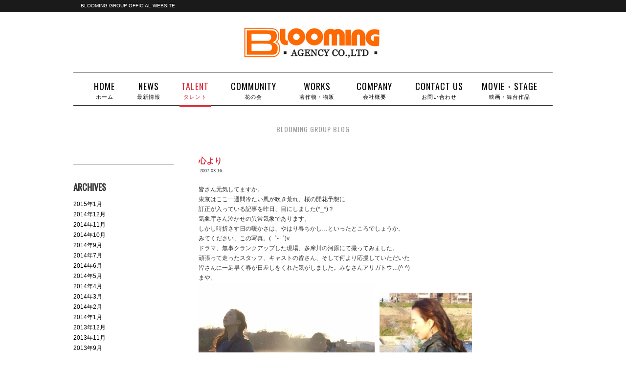

--- FILE ---
content_type: text/html; charset=UTF-8
request_url: https://www.blooming-net.com/news/date/2007/03/?cat=56
body_size: 42641
content:
<!DOCTYPE HTML>

<html lang="ja" prefix="og: http://ogp.me/ns#">

<html dir="ltr" lang="ja">
<head>
<meta http-equiv="Content-Type" content="text/html; charset=UTF-8">
<meta name="viewport" content="width=device-width,initial-scale=1.0,minimum-scale=1.0,maximum-scale=2.0,user-scalable=yes">
<title>BLOOMING GROUP OFFICIAL WEBSITE  |  2007  |  3月</title>
<meta name="description" content="ブルーミングエージェンシーホームページ/牧瀬里穂・中井美穂らが所属するタレント事務所。映画・舞台の製作など広く手掛ける。" />
<link rel="stylesheet" type="text/css" media="all" href="https://www.blooming-net.com/wp-content/themes/bloominggroup/style.css?v=20170226" />
<!--font-->
<link href="https://fonts.googleapis.com/css?family=Oswald" rel="stylesheet" type="text/css">
<!-- jQuery library -->
<!--bxSlider-->
<script src="https://www.blooming-net.com/wp-content/themes/bloominggroup/js/bxslider/jquery.bxslider.js"></script>
<link href="https://www.blooming-net.com/wp-content/themes/bloominggroup/js/bxslider/jquery.bxslider.css" rel="stylesheet" />
<!--jscrollpane-->
<link type="text/css" href="https://www.blooming-net.com/wp-content/themes/bloominggroup/js/jscrollpane/jquery.jscrollpane.css" rel="stylesheet" media="all" />
<script type="text/javascript" src="https://www.blooming-net.com/wp-content/themes/bloominggroup/js/jscrollpane/jquery.mousewheel.js"></script>
<script type="text/javascript" src="https://www.blooming-net.com/wp-content/themes/bloominggroup/js/jscrollpane/jquery.jscrollpane.min.js"></script>
<!--gloval navi slider-->
<!--page top-->
<script src="https://www.blooming-net.com/wp-content/themes/bloominggroup/js/jquery.ui.totop.js"></script>
<script src="https://www.blooming-net.com/wp-content/themes/bloominggroup/js/easing.js"></script>
<link rel="stylesheet" type="text/css" media="all" href="https://www.blooming-net.com/wp-content/themes/bloominggroup/css/ui.totop.css" />

<script type="text/javascript">

  var _gaq = _gaq || [];
  _gaq.push(['_setAccount', 'UA-16751051-3']);
  _gaq.push(['_trackPageview']);

  (function() {
    var ga = document.createElement('script'); ga.type = 'text/javascript'; ga.async = true;
    ga.src = ('https:' == document.location.protocol ? 'https://ssl' : 'http://www') + '.google-analytics.com/ga.js';
    var s = document.getElementsByTagName('script')[0]; s.parentNode.insertBefore(ga, s);
  })();

</script>

<!--jQuery setting-->
<!--[if lt IE 9]>
  <meta http-equiv="Imagetoolbar" content="no" />
  <script src="http://html5shiv.googlecode.com/svn/trunk/html5.js"></script>
<![endif]-->
<meta name='robots' content='max-image-preview:large' />
<link rel='dns-prefetch' href='//www.google.com' />
<link rel="alternate" type="application/rss+xml" title="BLOOMING GROUP OFFICIAL WEBSITE &raquo; 真矢みき オフィシャルブログ カテゴリーのフィード" href="https://www.blooming-net.com/news/category/blog/maya-miki-blog/feed/" />
<script type="text/javascript">
/* <![CDATA[ */
window._wpemojiSettings = {"baseUrl":"https:\/\/s.w.org\/images\/core\/emoji\/15.0.3\/72x72\/","ext":".png","svgUrl":"https:\/\/s.w.org\/images\/core\/emoji\/15.0.3\/svg\/","svgExt":".svg","source":{"concatemoji":"https:\/\/www.blooming-net.com\/wp-includes\/js\/wp-emoji-release.min.js?ver=6.6.4"}};
/*! This file is auto-generated */
!function(i,n){var o,s,e;function c(e){try{var t={supportTests:e,timestamp:(new Date).valueOf()};sessionStorage.setItem(o,JSON.stringify(t))}catch(e){}}function p(e,t,n){e.clearRect(0,0,e.canvas.width,e.canvas.height),e.fillText(t,0,0);var t=new Uint32Array(e.getImageData(0,0,e.canvas.width,e.canvas.height).data),r=(e.clearRect(0,0,e.canvas.width,e.canvas.height),e.fillText(n,0,0),new Uint32Array(e.getImageData(0,0,e.canvas.width,e.canvas.height).data));return t.every(function(e,t){return e===r[t]})}function u(e,t,n){switch(t){case"flag":return n(e,"\ud83c\udff3\ufe0f\u200d\u26a7\ufe0f","\ud83c\udff3\ufe0f\u200b\u26a7\ufe0f")?!1:!n(e,"\ud83c\uddfa\ud83c\uddf3","\ud83c\uddfa\u200b\ud83c\uddf3")&&!n(e,"\ud83c\udff4\udb40\udc67\udb40\udc62\udb40\udc65\udb40\udc6e\udb40\udc67\udb40\udc7f","\ud83c\udff4\u200b\udb40\udc67\u200b\udb40\udc62\u200b\udb40\udc65\u200b\udb40\udc6e\u200b\udb40\udc67\u200b\udb40\udc7f");case"emoji":return!n(e,"\ud83d\udc26\u200d\u2b1b","\ud83d\udc26\u200b\u2b1b")}return!1}function f(e,t,n){var r="undefined"!=typeof WorkerGlobalScope&&self instanceof WorkerGlobalScope?new OffscreenCanvas(300,150):i.createElement("canvas"),a=r.getContext("2d",{willReadFrequently:!0}),o=(a.textBaseline="top",a.font="600 32px Arial",{});return e.forEach(function(e){o[e]=t(a,e,n)}),o}function t(e){var t=i.createElement("script");t.src=e,t.defer=!0,i.head.appendChild(t)}"undefined"!=typeof Promise&&(o="wpEmojiSettingsSupports",s=["flag","emoji"],n.supports={everything:!0,everythingExceptFlag:!0},e=new Promise(function(e){i.addEventListener("DOMContentLoaded",e,{once:!0})}),new Promise(function(t){var n=function(){try{var e=JSON.parse(sessionStorage.getItem(o));if("object"==typeof e&&"number"==typeof e.timestamp&&(new Date).valueOf()<e.timestamp+604800&&"object"==typeof e.supportTests)return e.supportTests}catch(e){}return null}();if(!n){if("undefined"!=typeof Worker&&"undefined"!=typeof OffscreenCanvas&&"undefined"!=typeof URL&&URL.createObjectURL&&"undefined"!=typeof Blob)try{var e="postMessage("+f.toString()+"("+[JSON.stringify(s),u.toString(),p.toString()].join(",")+"));",r=new Blob([e],{type:"text/javascript"}),a=new Worker(URL.createObjectURL(r),{name:"wpTestEmojiSupports"});return void(a.onmessage=function(e){c(n=e.data),a.terminate(),t(n)})}catch(e){}c(n=f(s,u,p))}t(n)}).then(function(e){for(var t in e)n.supports[t]=e[t],n.supports.everything=n.supports.everything&&n.supports[t],"flag"!==t&&(n.supports.everythingExceptFlag=n.supports.everythingExceptFlag&&n.supports[t]);n.supports.everythingExceptFlag=n.supports.everythingExceptFlag&&!n.supports.flag,n.DOMReady=!1,n.readyCallback=function(){n.DOMReady=!0}}).then(function(){return e}).then(function(){var e;n.supports.everything||(n.readyCallback(),(e=n.source||{}).concatemoji?t(e.concatemoji):e.wpemoji&&e.twemoji&&(t(e.twemoji),t(e.wpemoji)))}))}((window,document),window._wpemojiSettings);
/* ]]> */
</script>
<style id='wp-emoji-styles-inline-css' type='text/css'>

	img.wp-smiley, img.emoji {
		display: inline !important;
		border: none !important;
		box-shadow: none !important;
		height: 1em !important;
		width: 1em !important;
		margin: 0 0.07em !important;
		vertical-align: -0.1em !important;
		background: none !important;
		padding: 0 !important;
	}
</style>
<link rel='stylesheet' id='wp-block-library-css' href='https://www.blooming-net.com/wp-includes/css/dist/block-library/style.min.css?ver=6.6.4' type='text/css' media='all' />
<style id='classic-theme-styles-inline-css' type='text/css'>
/*! This file is auto-generated */
.wp-block-button__link{color:#fff;background-color:#32373c;border-radius:9999px;box-shadow:none;text-decoration:none;padding:calc(.667em + 2px) calc(1.333em + 2px);font-size:1.125em}.wp-block-file__button{background:#32373c;color:#fff;text-decoration:none}
</style>
<style id='global-styles-inline-css' type='text/css'>
:root{--wp--preset--aspect-ratio--square: 1;--wp--preset--aspect-ratio--4-3: 4/3;--wp--preset--aspect-ratio--3-4: 3/4;--wp--preset--aspect-ratio--3-2: 3/2;--wp--preset--aspect-ratio--2-3: 2/3;--wp--preset--aspect-ratio--16-9: 16/9;--wp--preset--aspect-ratio--9-16: 9/16;--wp--preset--color--black: #000000;--wp--preset--color--cyan-bluish-gray: #abb8c3;--wp--preset--color--white: #ffffff;--wp--preset--color--pale-pink: #f78da7;--wp--preset--color--vivid-red: #cf2e2e;--wp--preset--color--luminous-vivid-orange: #ff6900;--wp--preset--color--luminous-vivid-amber: #fcb900;--wp--preset--color--light-green-cyan: #7bdcb5;--wp--preset--color--vivid-green-cyan: #00d084;--wp--preset--color--pale-cyan-blue: #8ed1fc;--wp--preset--color--vivid-cyan-blue: #0693e3;--wp--preset--color--vivid-purple: #9b51e0;--wp--preset--gradient--vivid-cyan-blue-to-vivid-purple: linear-gradient(135deg,rgba(6,147,227,1) 0%,rgb(155,81,224) 100%);--wp--preset--gradient--light-green-cyan-to-vivid-green-cyan: linear-gradient(135deg,rgb(122,220,180) 0%,rgb(0,208,130) 100%);--wp--preset--gradient--luminous-vivid-amber-to-luminous-vivid-orange: linear-gradient(135deg,rgba(252,185,0,1) 0%,rgba(255,105,0,1) 100%);--wp--preset--gradient--luminous-vivid-orange-to-vivid-red: linear-gradient(135deg,rgba(255,105,0,1) 0%,rgb(207,46,46) 100%);--wp--preset--gradient--very-light-gray-to-cyan-bluish-gray: linear-gradient(135deg,rgb(238,238,238) 0%,rgb(169,184,195) 100%);--wp--preset--gradient--cool-to-warm-spectrum: linear-gradient(135deg,rgb(74,234,220) 0%,rgb(151,120,209) 20%,rgb(207,42,186) 40%,rgb(238,44,130) 60%,rgb(251,105,98) 80%,rgb(254,248,76) 100%);--wp--preset--gradient--blush-light-purple: linear-gradient(135deg,rgb(255,206,236) 0%,rgb(152,150,240) 100%);--wp--preset--gradient--blush-bordeaux: linear-gradient(135deg,rgb(254,205,165) 0%,rgb(254,45,45) 50%,rgb(107,0,62) 100%);--wp--preset--gradient--luminous-dusk: linear-gradient(135deg,rgb(255,203,112) 0%,rgb(199,81,192) 50%,rgb(65,88,208) 100%);--wp--preset--gradient--pale-ocean: linear-gradient(135deg,rgb(255,245,203) 0%,rgb(182,227,212) 50%,rgb(51,167,181) 100%);--wp--preset--gradient--electric-grass: linear-gradient(135deg,rgb(202,248,128) 0%,rgb(113,206,126) 100%);--wp--preset--gradient--midnight: linear-gradient(135deg,rgb(2,3,129) 0%,rgb(40,116,252) 100%);--wp--preset--font-size--small: 13px;--wp--preset--font-size--medium: 20px;--wp--preset--font-size--large: 36px;--wp--preset--font-size--x-large: 42px;--wp--preset--spacing--20: 0.44rem;--wp--preset--spacing--30: 0.67rem;--wp--preset--spacing--40: 1rem;--wp--preset--spacing--50: 1.5rem;--wp--preset--spacing--60: 2.25rem;--wp--preset--spacing--70: 3.38rem;--wp--preset--spacing--80: 5.06rem;--wp--preset--shadow--natural: 6px 6px 9px rgba(0, 0, 0, 0.2);--wp--preset--shadow--deep: 12px 12px 50px rgba(0, 0, 0, 0.4);--wp--preset--shadow--sharp: 6px 6px 0px rgba(0, 0, 0, 0.2);--wp--preset--shadow--outlined: 6px 6px 0px -3px rgba(255, 255, 255, 1), 6px 6px rgba(0, 0, 0, 1);--wp--preset--shadow--crisp: 6px 6px 0px rgba(0, 0, 0, 1);}:where(.is-layout-flex){gap: 0.5em;}:where(.is-layout-grid){gap: 0.5em;}body .is-layout-flex{display: flex;}.is-layout-flex{flex-wrap: wrap;align-items: center;}.is-layout-flex > :is(*, div){margin: 0;}body .is-layout-grid{display: grid;}.is-layout-grid > :is(*, div){margin: 0;}:where(.wp-block-columns.is-layout-flex){gap: 2em;}:where(.wp-block-columns.is-layout-grid){gap: 2em;}:where(.wp-block-post-template.is-layout-flex){gap: 1.25em;}:where(.wp-block-post-template.is-layout-grid){gap: 1.25em;}.has-black-color{color: var(--wp--preset--color--black) !important;}.has-cyan-bluish-gray-color{color: var(--wp--preset--color--cyan-bluish-gray) !important;}.has-white-color{color: var(--wp--preset--color--white) !important;}.has-pale-pink-color{color: var(--wp--preset--color--pale-pink) !important;}.has-vivid-red-color{color: var(--wp--preset--color--vivid-red) !important;}.has-luminous-vivid-orange-color{color: var(--wp--preset--color--luminous-vivid-orange) !important;}.has-luminous-vivid-amber-color{color: var(--wp--preset--color--luminous-vivid-amber) !important;}.has-light-green-cyan-color{color: var(--wp--preset--color--light-green-cyan) !important;}.has-vivid-green-cyan-color{color: var(--wp--preset--color--vivid-green-cyan) !important;}.has-pale-cyan-blue-color{color: var(--wp--preset--color--pale-cyan-blue) !important;}.has-vivid-cyan-blue-color{color: var(--wp--preset--color--vivid-cyan-blue) !important;}.has-vivid-purple-color{color: var(--wp--preset--color--vivid-purple) !important;}.has-black-background-color{background-color: var(--wp--preset--color--black) !important;}.has-cyan-bluish-gray-background-color{background-color: var(--wp--preset--color--cyan-bluish-gray) !important;}.has-white-background-color{background-color: var(--wp--preset--color--white) !important;}.has-pale-pink-background-color{background-color: var(--wp--preset--color--pale-pink) !important;}.has-vivid-red-background-color{background-color: var(--wp--preset--color--vivid-red) !important;}.has-luminous-vivid-orange-background-color{background-color: var(--wp--preset--color--luminous-vivid-orange) !important;}.has-luminous-vivid-amber-background-color{background-color: var(--wp--preset--color--luminous-vivid-amber) !important;}.has-light-green-cyan-background-color{background-color: var(--wp--preset--color--light-green-cyan) !important;}.has-vivid-green-cyan-background-color{background-color: var(--wp--preset--color--vivid-green-cyan) !important;}.has-pale-cyan-blue-background-color{background-color: var(--wp--preset--color--pale-cyan-blue) !important;}.has-vivid-cyan-blue-background-color{background-color: var(--wp--preset--color--vivid-cyan-blue) !important;}.has-vivid-purple-background-color{background-color: var(--wp--preset--color--vivid-purple) !important;}.has-black-border-color{border-color: var(--wp--preset--color--black) !important;}.has-cyan-bluish-gray-border-color{border-color: var(--wp--preset--color--cyan-bluish-gray) !important;}.has-white-border-color{border-color: var(--wp--preset--color--white) !important;}.has-pale-pink-border-color{border-color: var(--wp--preset--color--pale-pink) !important;}.has-vivid-red-border-color{border-color: var(--wp--preset--color--vivid-red) !important;}.has-luminous-vivid-orange-border-color{border-color: var(--wp--preset--color--luminous-vivid-orange) !important;}.has-luminous-vivid-amber-border-color{border-color: var(--wp--preset--color--luminous-vivid-amber) !important;}.has-light-green-cyan-border-color{border-color: var(--wp--preset--color--light-green-cyan) !important;}.has-vivid-green-cyan-border-color{border-color: var(--wp--preset--color--vivid-green-cyan) !important;}.has-pale-cyan-blue-border-color{border-color: var(--wp--preset--color--pale-cyan-blue) !important;}.has-vivid-cyan-blue-border-color{border-color: var(--wp--preset--color--vivid-cyan-blue) !important;}.has-vivid-purple-border-color{border-color: var(--wp--preset--color--vivid-purple) !important;}.has-vivid-cyan-blue-to-vivid-purple-gradient-background{background: var(--wp--preset--gradient--vivid-cyan-blue-to-vivid-purple) !important;}.has-light-green-cyan-to-vivid-green-cyan-gradient-background{background: var(--wp--preset--gradient--light-green-cyan-to-vivid-green-cyan) !important;}.has-luminous-vivid-amber-to-luminous-vivid-orange-gradient-background{background: var(--wp--preset--gradient--luminous-vivid-amber-to-luminous-vivid-orange) !important;}.has-luminous-vivid-orange-to-vivid-red-gradient-background{background: var(--wp--preset--gradient--luminous-vivid-orange-to-vivid-red) !important;}.has-very-light-gray-to-cyan-bluish-gray-gradient-background{background: var(--wp--preset--gradient--very-light-gray-to-cyan-bluish-gray) !important;}.has-cool-to-warm-spectrum-gradient-background{background: var(--wp--preset--gradient--cool-to-warm-spectrum) !important;}.has-blush-light-purple-gradient-background{background: var(--wp--preset--gradient--blush-light-purple) !important;}.has-blush-bordeaux-gradient-background{background: var(--wp--preset--gradient--blush-bordeaux) !important;}.has-luminous-dusk-gradient-background{background: var(--wp--preset--gradient--luminous-dusk) !important;}.has-pale-ocean-gradient-background{background: var(--wp--preset--gradient--pale-ocean) !important;}.has-electric-grass-gradient-background{background: var(--wp--preset--gradient--electric-grass) !important;}.has-midnight-gradient-background{background: var(--wp--preset--gradient--midnight) !important;}.has-small-font-size{font-size: var(--wp--preset--font-size--small) !important;}.has-medium-font-size{font-size: var(--wp--preset--font-size--medium) !important;}.has-large-font-size{font-size: var(--wp--preset--font-size--large) !important;}.has-x-large-font-size{font-size: var(--wp--preset--font-size--x-large) !important;}
:where(.wp-block-post-template.is-layout-flex){gap: 1.25em;}:where(.wp-block-post-template.is-layout-grid){gap: 1.25em;}
:where(.wp-block-columns.is-layout-flex){gap: 2em;}:where(.wp-block-columns.is-layout-grid){gap: 2em;}
:root :where(.wp-block-pullquote){font-size: 1.5em;line-height: 1.6;}
</style>
<link rel='stylesheet' id='contact-form-7-css' href='https://www.blooming-net.com/wp-content/plugins/contact-form-7/includes/css/styles.css?ver=5.9.8' type='text/css' media='all' />
<link rel='stylesheet' id='contact-form-7-confirm-css' href='https://www.blooming-net.com/wp-content/plugins/contact-form-7-add-confirm/includes/css/styles.css?ver=5.1' type='text/css' media='all' />
<script type="text/javascript" src="https://www.blooming-net.com/wp-includes/js/jquery/jquery.min.js?ver=3.7.1" id="jquery-core-js"></script>
<script type="text/javascript" src="https://www.blooming-net.com/wp-includes/js/jquery/jquery-migrate.min.js?ver=3.4.1" id="jquery-migrate-js"></script>
<link rel="https://api.w.org/" href="https://www.blooming-net.com/wp-json/" /><link rel="alternate" title="JSON" type="application/json" href="https://www.blooming-net.com/wp-json/wp/v2/categories/56" /><link rel="EditURI" type="application/rsd+xml" title="RSD" href="https://www.blooming-net.com/xmlrpc.php?rsd" />
<meta name="generator" content="WordPress 6.6.4" />
<link rel="icon" href="https://www.blooming-net.com/wp-content/uploads/2020/06/site_id.png" sizes="32x32" />
<link rel="icon" href="https://www.blooming-net.com/wp-content/uploads/2020/06/site_id.png" sizes="192x192" />
<link rel="apple-touch-icon" href="https://www.blooming-net.com/wp-content/uploads/2020/06/site_id.png" />
<meta name="msapplication-TileImage" content="https://www.blooming-net.com/wp-content/uploads/2020/06/site_id.png" />





<!--OGP開始-->
<meta property="fb:admins" content="1073741825" />
<meta property="og:locale" content="ja_JP">
<meta property="og:type" content="blog">
<meta property="og:description" content="BLOOMING GROUP OFFICIAL WEBSITE">
<meta property="og:title" content="BLOOMING GROUP OFFICIAL WEBSITE">
<meta property="og:url" content="https://www.blooming-net.com">
<meta property="og:site_name" content="BLOOMING GROUP OFFICIAL WEBSITE">
<meta property="og:image" content="http://www.blooming-net.com/wp-content/uploads/2014/07/-ef-bd-82-ef-bd-8c-ef-bd-8f-ef-bd-8f-ef-bd-8d-ef-bd-89-ef-bd-8e-ef-bd-87-ef-bd-87-ef-bd-92-ef-bd-8f-ef-bd-95-ef-bd-90-e3-81-ae-e3-82-b3-e3-83-94-e3-83-bc.jpg">
<!--OGP完了-->







</head>
<body class="home">
<div id="wrap">
  <section id="description">
    <h1>BLOOMING GROUP OFFICIAL WEBSITE</h1>
  </section><!-- #description end -->
  <div id="header_container">
  	<header id="header">
      <h1 id="site-id">
        <a href="https://www.blooming-net.com/"><img src="https://www.blooming-net.com/wp-content/themes/bloominggroup/images/header/site_id.png" alt="BLOOMING GROUP OFFICIAL WEBSITE" /></a>
      </h1><!-- #site-id end -->
  	</header><!-- #header end -->
  	<nav id="global-nav">
	  <div id="gloval-navi-togglebutton">MENU</div>
      <ul id="menu-global">
        <li id="menu-item-home" class="menu-item"><a href="/">HOME<br /><span>ホーム</span></a></li>
        <li id="menu-item-news" class="menu-item "><a href="/news/">NEWS<br /><span>最新情報</span></a></li>
        <li id="menu-item-agency" class="menu-item current-menu-item">
			<a href="/blooming-agency/">TALENT<br /><span>タレント</span></a>
			<ul class="submenu clearfix">
			<li class="menu-item "><a href="/artists/">ARTISTS<br /><span>アーティスト</span></a></li>
			<li class="menu-item "><a href="/culture/">CULTURE<br /><span>文化人</span></a></li>
        	<li class="menu-item "><a href="/mc-interviewer/">MC/INTERVIEWER<br /><span>司会・インタビュアー</span></a></li>
			</ul>
			<span class="current_bar"></span>		</li>
		<li id="menu-item-community" class="menu-item "><a href="/blooming-agency/hanafusa-mari/hananokai/">COMMUNITY<br /><span>花の会</span></a></li>
		<li id="menu-item-works" class="menu-item "><a href="/works/">WORKS<br /><span>著作物・物販</span></a></li>
        <li id="menu-item-company" class="menu-item "><a href="/company/">COMPANY<br /><span>会社概要</span></a></li>
		<li id="menu-item-contact" class="menu-item "><a href="/contact-us/">CONTACT US<br /><span>お問い合わせ</span></a></li>
		<li id="menu-item-global" class="menu-item "><a href="/movie-stage/">MOVIE・STAGE<br /><span>映画・舞台作品</span></a></li>
      </ul><!-- #menu-global end -->
  	</nav><!-- #global-nav end -->
  </div><!-- #header_container -->


  <div id="container" >
    <section id="contents-body">
<script>
$(function(){
	$('.comment_toggle').click(function () {
		$(this).next().toggle();
		return false;
	});
});
</script>

      <div id="blog_page_head">
	  	<div class="page-title-sub">BLOOMING GROUP BLOG</div>
		<div class="page-title"><h2></h2></div>
	  </div>

	<nav id="blog_page_navi">
	  	<section id="blog_page_image_area">
						<div id="blog_page_talent_name"></div>
			<div id="blog_page_blog_title"></div>
		</section>
	  	<section>
		<h3>ARCHIVES</h3>
		<ul>
	<li><a href='https://www.blooming-net.com/news/date/2015/01/?cat=56'>2015年1月</a></li>
	<li><a href='https://www.blooming-net.com/news/date/2014/12/?cat=56'>2014年12月</a></li>
	<li><a href='https://www.blooming-net.com/news/date/2014/11/?cat=56'>2014年11月</a></li>
	<li><a href='https://www.blooming-net.com/news/date/2014/10/?cat=56'>2014年10月</a></li>
	<li><a href='https://www.blooming-net.com/news/date/2014/09/?cat=56'>2014年9月</a></li>
	<li><a href='https://www.blooming-net.com/news/date/2014/07/?cat=56'>2014年7月</a></li>
	<li><a href='https://www.blooming-net.com/news/date/2014/06/?cat=56'>2014年6月</a></li>
	<li><a href='https://www.blooming-net.com/news/date/2014/05/?cat=56'>2014年5月</a></li>
	<li><a href='https://www.blooming-net.com/news/date/2014/04/?cat=56'>2014年4月</a></li>
	<li><a href='https://www.blooming-net.com/news/date/2014/03/?cat=56'>2014年3月</a></li>
	<li><a href='https://www.blooming-net.com/news/date/2014/02/?cat=56'>2014年2月</a></li>
	<li><a href='https://www.blooming-net.com/news/date/2014/01/?cat=56'>2014年1月</a></li>
	<li><a href='https://www.blooming-net.com/news/date/2013/12/?cat=56'>2013年12月</a></li>
	<li><a href='https://www.blooming-net.com/news/date/2013/11/?cat=56'>2013年11月</a></li>
	<li><a href='https://www.blooming-net.com/news/date/2013/09/?cat=56'>2013年9月</a></li>
	<li><a href='https://www.blooming-net.com/news/date/2013/08/?cat=56'>2013年8月</a></li>
	<li><a href='https://www.blooming-net.com/news/date/2013/07/?cat=56'>2013年7月</a></li>
	<li><a href='https://www.blooming-net.com/news/date/2013/06/?cat=56'>2013年6月</a></li>
	<li><a href='https://www.blooming-net.com/news/date/2013/05/?cat=56'>2013年5月</a></li>
	<li><a href='https://www.blooming-net.com/news/date/2013/04/?cat=56'>2013年4月</a></li>
	<li><a href='https://www.blooming-net.com/news/date/2013/03/?cat=56'>2013年3月</a></li>
	<li><a href='https://www.blooming-net.com/news/date/2013/02/?cat=56'>2013年2月</a></li>
	<li><a href='https://www.blooming-net.com/news/date/2013/01/?cat=56'>2013年1月</a></li>
	<li><a href='https://www.blooming-net.com/news/date/2012/12/?cat=56'>2012年12月</a></li>
	<li><a href='https://www.blooming-net.com/news/date/2012/11/?cat=56'>2012年11月</a></li>
	<li><a href='https://www.blooming-net.com/news/date/2012/10/?cat=56'>2012年10月</a></li>
	<li><a href='https://www.blooming-net.com/news/date/2012/09/?cat=56'>2012年9月</a></li>
	<li><a href='https://www.blooming-net.com/news/date/2012/05/?cat=56'>2012年5月</a></li>
	<li><a href='https://www.blooming-net.com/news/date/2012/04/?cat=56'>2012年4月</a></li>
	<li><a href='https://www.blooming-net.com/news/date/2012/03/?cat=56'>2012年3月</a></li>
	<li><a href='https://www.blooming-net.com/news/date/2012/01/?cat=56'>2012年1月</a></li>
	<li><a href='https://www.blooming-net.com/news/date/2011/12/?cat=56'>2011年12月</a></li>
	<li><a href='https://www.blooming-net.com/news/date/2011/11/?cat=56'>2011年11月</a></li>
	<li><a href='https://www.blooming-net.com/news/date/2011/09/?cat=56'>2011年9月</a></li>
	<li><a href='https://www.blooming-net.com/news/date/2011/07/?cat=56'>2011年7月</a></li>
	<li><a href='https://www.blooming-net.com/news/date/2011/06/?cat=56'>2011年6月</a></li>
	<li><a href='https://www.blooming-net.com/news/date/2011/05/?cat=56'>2011年5月</a></li>
	<li><a href='https://www.blooming-net.com/news/date/2011/03/?cat=56'>2011年3月</a></li>
	<li><a href='https://www.blooming-net.com/news/date/2011/02/?cat=56'>2011年2月</a></li>
	<li><a href='https://www.blooming-net.com/news/date/2011/01/?cat=56'>2011年1月</a></li>
	<li><a href='https://www.blooming-net.com/news/date/2010/12/?cat=56'>2010年12月</a></li>
	<li><a href='https://www.blooming-net.com/news/date/2010/11/?cat=56'>2010年11月</a></li>
	<li><a href='https://www.blooming-net.com/news/date/2010/10/?cat=56'>2010年10月</a></li>
	<li><a href='https://www.blooming-net.com/news/date/2010/09/?cat=56'>2010年9月</a></li>
	<li><a href='https://www.blooming-net.com/news/date/2010/08/?cat=56'>2010年8月</a></li>
	<li><a href='https://www.blooming-net.com/news/date/2010/07/?cat=56'>2010年7月</a></li>
	<li><a href='https://www.blooming-net.com/news/date/2010/05/?cat=56'>2010年5月</a></li>
	<li><a href='https://www.blooming-net.com/news/date/2010/03/?cat=56'>2010年3月</a></li>
	<li><a href='https://www.blooming-net.com/news/date/2010/02/?cat=56'>2010年2月</a></li>
	<li><a href='https://www.blooming-net.com/news/date/2010/01/?cat=56'>2010年1月</a></li>
	<li><a href='https://www.blooming-net.com/news/date/2009/12/?cat=56'>2009年12月</a></li>
	<li><a href='https://www.blooming-net.com/news/date/2009/11/?cat=56'>2009年11月</a></li>
	<li><a href='https://www.blooming-net.com/news/date/2009/10/?cat=56'>2009年10月</a></li>
	<li><a href='https://www.blooming-net.com/news/date/2009/09/?cat=56'>2009年9月</a></li>
	<li><a href='https://www.blooming-net.com/news/date/2009/08/?cat=56'>2009年8月</a></li>
	<li><a href='https://www.blooming-net.com/news/date/2009/07/?cat=56'>2009年7月</a></li>
	<li><a href='https://www.blooming-net.com/news/date/2009/06/?cat=56'>2009年6月</a></li>
	<li><a href='https://www.blooming-net.com/news/date/2009/04/?cat=56'>2009年4月</a></li>
	<li><a href='https://www.blooming-net.com/news/date/2009/03/?cat=56'>2009年3月</a></li>
	<li><a href='https://www.blooming-net.com/news/date/2009/02/?cat=56'>2009年2月</a></li>
	<li><a href='https://www.blooming-net.com/news/date/2009/01/?cat=56'>2009年1月</a></li>
	<li><a href='https://www.blooming-net.com/news/date/2008/12/?cat=56'>2008年12月</a></li>
	<li><a href='https://www.blooming-net.com/news/date/2008/11/?cat=56'>2008年11月</a></li>
	<li><a href='https://www.blooming-net.com/news/date/2008/09/?cat=56'>2008年9月</a></li>
	<li><a href='https://www.blooming-net.com/news/date/2008/07/?cat=56'>2008年7月</a></li>
	<li><a href='https://www.blooming-net.com/news/date/2008/06/?cat=56'>2008年6月</a></li>
	<li><a href='https://www.blooming-net.com/news/date/2008/04/?cat=56'>2008年4月</a></li>
	<li><a href='https://www.blooming-net.com/news/date/2008/03/?cat=56'>2008年3月</a></li>
	<li><a href='https://www.blooming-net.com/news/date/2008/02/?cat=56'>2008年2月</a></li>
	<li><a href='https://www.blooming-net.com/news/date/2008/01/?cat=56'>2008年1月</a></li>
	<li><a href='https://www.blooming-net.com/news/date/2007/12/?cat=56'>2007年12月</a></li>
	<li><a href='https://www.blooming-net.com/news/date/2007/11/?cat=56'>2007年11月</a></li>
	<li><a href='https://www.blooming-net.com/news/date/2007/09/?cat=56'>2007年9月</a></li>
	<li><a href='https://www.blooming-net.com/news/date/2007/07/?cat=56'>2007年7月</a></li>
	<li><a href='https://www.blooming-net.com/news/date/2007/06/?cat=56'>2007年6月</a></li>
	<li><a href='https://www.blooming-net.com/news/date/2007/04/?cat=56'>2007年4月</a></li>
	<li><a href='https://www.blooming-net.com/news/date/2007/03/?cat=56' aria-current="page">2007年3月</a></li>
	<li><a href='https://www.blooming-net.com/news/date/2007/02/?cat=56'>2007年2月</a></li>
	<li><a href='https://www.blooming-net.com/news/date/2007/01/?cat=56'>2007年1月</a></li>
		</ul>
		</section>
	</nav>

	  <section id="news_body">
			  	<article>
																					<h2>
				<a href="https://www.blooming-net.com/news/2147/">心より</a>
			</h2>
			<div class="info_date">2007.03.16</div>
			<div class="info_text">
				<p>皆さん元気してますか。<br />
東京はここ一週間冷たい風が吹き荒れ、桜の開花予想に<br />
訂正が入っている記事を昨日、目にしました(*_*)？<br />
気象庁さん泣かせの異常気象であります。<br />
しかし時折さす日の暖かさは、やはり春ちかし…といったところでしょうか。<br />
みてください、この写真。(゜-゜)v<br />
ドラマ、無事クランクアップした現場、多摩川の河原にて撮ってみました。<br />
頑張って走ったスタッフ、キャストの皆さん、そして何より応援していただいた<br />
皆さんに一足早く春が日差しをくれた気がしました。みなさんアリガトウ…(^-^)<br />
まや。<br />
<img fetchpriority="high" decoding="async" alt="RIMG0239.JPG" src="http://www.blooming-net.com/agency/blog_artist/mayamiki/archives/RIMG0239.JPG" width="360" height="270" /><img decoding="async" alt="RIMG0251.JPG" src="http://www.blooming-net.com/agency/blog_artist/mayamiki/archives/RIMG0251.JPG" width="189" height="249" /><
　　　

</p>
				
			<p class="comment_toggle"><a href="#">コメント（122）</a></p>

			<div id="comments" style="display:none"">


			<h3 id="comments-title"><em>心より</em> への122件のフィードバック</h3>


			<ol class="commentlist">
				</li><!-- #comment-## -->
</li><!-- #comment-## -->
</li><!-- #comment-## -->
</li><!-- #comment-## -->
</li><!-- #comment-## -->
</li><!-- #comment-## -->
</li><!-- #comment-## -->
</li><!-- #comment-## -->
</li><!-- #comment-## -->
</li><!-- #comment-## -->
</li><!-- #comment-## -->
</li><!-- #comment-## -->
</li><!-- #comment-## -->
</li><!-- #comment-## -->
</li><!-- #comment-## -->
</li><!-- #comment-## -->
</li><!-- #comment-## -->
</li><!-- #comment-## -->
</li><!-- #comment-## -->
</li><!-- #comment-## -->
</li><!-- #comment-## -->
</li><!-- #comment-## -->
</li><!-- #comment-## -->
</li><!-- #comment-## -->
</li><!-- #comment-## -->
</li><!-- #comment-## -->
</li><!-- #comment-## -->
</li><!-- #comment-## -->
</li><!-- #comment-## -->
</li><!-- #comment-## -->
</li><!-- #comment-## -->
</li><!-- #comment-## -->
</li><!-- #comment-## -->
</li><!-- #comment-## -->
</li><!-- #comment-## -->
</li><!-- #comment-## -->
</li><!-- #comment-## -->
</li><!-- #comment-## -->
</li><!-- #comment-## -->
</li><!-- #comment-## -->
</li><!-- #comment-## -->
</li><!-- #comment-## -->
</li><!-- #comment-## -->
</li><!-- #comment-## -->
</li><!-- #comment-## -->
</li><!-- #comment-## -->
</li><!-- #comment-## -->
</li><!-- #comment-## -->
</li><!-- #comment-## -->
</li><!-- #comment-## -->
</li><!-- #comment-## -->
</li><!-- #comment-## -->
</li><!-- #comment-## -->
</li><!-- #comment-## -->
</li><!-- #comment-## -->
</li><!-- #comment-## -->
</li><!-- #comment-## -->
</li><!-- #comment-## -->
</li><!-- #comment-## -->
</li><!-- #comment-## -->
</li><!-- #comment-## -->
</li><!-- #comment-## -->
</li><!-- #comment-## -->
</li><!-- #comment-## -->
</li><!-- #comment-## -->
</li><!-- #comment-## -->
</li><!-- #comment-## -->
</li><!-- #comment-## -->
</li><!-- #comment-## -->
</li><!-- #comment-## -->
</li><!-- #comment-## -->
</li><!-- #comment-## -->
</li><!-- #comment-## -->
</li><!-- #comment-## -->
</li><!-- #comment-## -->
</li><!-- #comment-## -->
</li><!-- #comment-## -->
</li><!-- #comment-## -->
</li><!-- #comment-## -->
</li><!-- #comment-## -->
</li><!-- #comment-## -->
</li><!-- #comment-## -->
</li><!-- #comment-## -->
</li><!-- #comment-## -->
</li><!-- #comment-## -->
</li><!-- #comment-## -->
</li><!-- #comment-## -->
</li><!-- #comment-## -->
</li><!-- #comment-## -->
</li><!-- #comment-## -->
</li><!-- #comment-## -->
</li><!-- #comment-## -->
</li><!-- #comment-## -->
</li><!-- #comment-## -->
</li><!-- #comment-## -->
</li><!-- #comment-## -->
</li><!-- #comment-## -->
</li><!-- #comment-## -->
</li><!-- #comment-## -->
</li><!-- #comment-## -->
</li><!-- #comment-## -->
</li><!-- #comment-## -->
</li><!-- #comment-## -->
</li><!-- #comment-## -->
</li><!-- #comment-## -->
</li><!-- #comment-## -->
</li><!-- #comment-## -->
</li><!-- #comment-## -->
</li><!-- #comment-## -->
</li><!-- #comment-## -->
</li><!-- #comment-## -->
</li><!-- #comment-## -->
</li><!-- #comment-## -->
</li><!-- #comment-## -->
</li><!-- #comment-## -->
</li><!-- #comment-## -->
</li><!-- #comment-## -->
</li><!-- #comment-## -->
</li><!-- #comment-## -->
</li><!-- #comment-## -->
</li><!-- #comment-## -->
</li><!-- #comment-## -->
			</ol>


	

	<div id="respond" class="comment-respond">
		<h3 id="reply-title" class="comment-reply-title">コメントを残す <small><a rel="nofollow" id="cancel-comment-reply-link" href="/news/date/2007/03/?cat=56#respond" style="display:none;">コメントをキャンセル</a></small></h3><form action="https://www.blooming-net.com/wp-comments-post.php" method="post" id="commentform" class="comment-form"><p class="comment-notes"><span id="email-notes">メールアドレスが公開されることはありません。</span> <span class="required-field-message"><span class="required">※</span> が付いている欄は必須項目です</span></p><p class="comment-form-comment"><label for="comment">コメント <span class="required">※</span></label> <textarea id="comment" name="comment" cols="45" rows="8" maxlength="65525" required="required"></textarea></p><p class="comment-form-author"><label for="author">名前 <span class="required">※</span></label> <input id="author" name="author" type="text" value="" size="30" maxlength="245" autocomplete="name" required="required" /></p>
<p class="comment-form-email"><label for="email">メール <span class="required">※</span></label> <input id="email" name="email" type="text" value="" size="30" maxlength="100" aria-describedby="email-notes" autocomplete="email" required="required" /></p>
<p class="comment-form-url"><label for="url">サイト</label> <input id="url" name="url" type="text" value="" size="30" maxlength="200" autocomplete="url" /></p>
<p class="comment-form-cookies-consent"><input id="wp-comment-cookies-consent" name="wp-comment-cookies-consent" type="checkbox" value="yes" /> <label for="wp-comment-cookies-consent">次回のコメントで使用するためブラウザーに自分の名前、メールアドレス、サイトを保存する。</label></p>
<p class="form-submit"><input name="submit" type="submit" id="submit" class="submit" value="コメントを送信" /> <input type='hidden' name='comment_post_ID' value='2147' id='comment_post_ID' />
<input type='hidden' name='comment_parent' id='comment_parent' value='0' />
</p><p style="display: none;"><input type="hidden" id="akismet_comment_nonce" name="akismet_comment_nonce" value="2a44b227f1" /></p><p style="display: none !important;" class="akismet-fields-container" data-prefix="ak_"><label>&#916;<textarea name="ak_hp_textarea" cols="45" rows="8" maxlength="100"></textarea></label><input type="hidden" id="ak_js_1" name="ak_js" value="80"/><script>document.getElementById( "ak_js_1" ).setAttribute( "value", ( new Date() ).getTime() );</script></p></form>	</div><!-- #respond -->
	
</div><!-- #comments -->
			</div>
		</article>
		  
	  </section><!-- #news_body end -->

    </section><!-- #contents-body end -->
  </div><!-- #container end -->
  <div id="footer-container">
  	<div id="footer-nav-container">
	  <div id="footer_nav">
	  <a href="https://twitter.com/BLOOMINGAGENCY" id="footer_sp_icon_tw"><img src="https://www.blooming-net.com/wp-content/themes/bloominggroup/images/ico_sns_x.png?v=2" width="32" height="32" alt="" /></a>
	  <nav>
	  	<ul>
		  <li><a href="/"><span>&gt;</span>&nbsp;ホーム</a></li>
		  <li><a href="/news"><span>&gt;</span>&nbsp;ニュース</a></li>
		  <li><a href="/blooming-agency"><span>&gt;</span>&nbsp;アーティスト</a></li>
		  <li><a href="/culture"><span>&gt;</span>&nbsp;文化人</a></li>
		  <li><a href="/mc-interviewer"><span>&gt;</span>&nbsp;司会・インタビュアー</a></li>
		  <li><a href="/company"><span>&gt;</span>&nbsp;会社概要</a></li>
		  <li><a href="/contact-us"><span>&gt;</span>&nbsp;お問い合わせ</a></li>
		  <li><a href="/global-site"><span>&gt;</span>&nbsp;グローバルサイト</a></li>
		</ul>
	  </nav>
	  <a href="#header" class="pagetop">PAGETOP</a>
	  </div>
	</div>
    <footer id="footer">
      <div id="footer_id">
	  <p>BLOOMING GROUP</p>
	  <p id="copyright"><small>&copy; BLOOMING GROUP CO.,LTD ALL RIGHTS RESERVED.</small></p>
		  <p class="footer_id_text">掲載されている記事・写真の無断転載を禁じます。</p>
		  </div>
	  <div id="footer_info">
	  <p>〒106-0032 　東京都港区六本木7-6-18　マジェスタワー六本木1602　<a href="https://goo.gl/maps/YkitNAZAevz" target="_blank">google map</a></p>
	  <p><strong>BLOOMING AGENCY</strong>：TEL 03 6804 2282（代表）</p>
	  <p><strong>花の会</strong>：TEL 03 6804 2187</p>
	  </div>
    </footer><!-- #footer end -->

  </div><!-- #footer-container end -->
</div><!-- #wrap end -->
<script type="text/javascript" src="https://www.blooming-net.com/wp-includes/js/dist/hooks.min.js?ver=2810c76e705dd1a53b18" id="wp-hooks-js"></script>
<script type="text/javascript" src="https://www.blooming-net.com/wp-includes/js/dist/i18n.min.js?ver=5e580eb46a90c2b997e6" id="wp-i18n-js"></script>
<script type="text/javascript" id="wp-i18n-js-after">
/* <![CDATA[ */
wp.i18n.setLocaleData( { 'text direction\u0004ltr': [ 'ltr' ] } );
/* ]]> */
</script>
<script type="text/javascript" src="https://www.blooming-net.com/wp-content/plugins/contact-form-7/includes/swv/js/index.js?ver=5.9.8" id="swv-js"></script>
<script type="text/javascript" id="contact-form-7-js-extra">
/* <![CDATA[ */
var wpcf7 = {"api":{"root":"https:\/\/www.blooming-net.com\/wp-json\/","namespace":"contact-form-7\/v1"}};
/* ]]> */
</script>
<script type="text/javascript" id="contact-form-7-js-translations">
/* <![CDATA[ */
( function( domain, translations ) {
	var localeData = translations.locale_data[ domain ] || translations.locale_data.messages;
	localeData[""].domain = domain;
	wp.i18n.setLocaleData( localeData, domain );
} )( "contact-form-7", {"translation-revision-date":"2024-07-17 08:16:16+0000","generator":"GlotPress\/4.0.1","domain":"messages","locale_data":{"messages":{"":{"domain":"messages","plural-forms":"nplurals=1; plural=0;","lang":"ja_JP"},"This contact form is placed in the wrong place.":["\u3053\u306e\u30b3\u30f3\u30bf\u30af\u30c8\u30d5\u30a9\u30fc\u30e0\u306f\u9593\u9055\u3063\u305f\u4f4d\u7f6e\u306b\u7f6e\u304b\u308c\u3066\u3044\u307e\u3059\u3002"],"Error:":["\u30a8\u30e9\u30fc:"]}},"comment":{"reference":"includes\/js\/index.js"}} );
/* ]]> */
</script>
<script type="text/javascript" src="https://www.blooming-net.com/wp-content/plugins/contact-form-7/includes/js/index.js?ver=5.9.8" id="contact-form-7-js"></script>
<script type="text/javascript" src="https://www.blooming-net.com/wp-includes/js/jquery/jquery.form.min.js?ver=4.3.0" id="jquery-form-js"></script>
<script type="text/javascript" src="https://www.blooming-net.com/wp-content/plugins/contact-form-7-add-confirm/includes/js/scripts.js?ver=5.1" id="contact-form-7-confirm-js"></script>
<script type="text/javascript" id="google-invisible-recaptcha-js-before">
/* <![CDATA[ */
var renderInvisibleReCaptcha = function() {

    for (var i = 0; i < document.forms.length; ++i) {
        var form = document.forms[i];
        var holder = form.querySelector('.inv-recaptcha-holder');

        if (null === holder) continue;
		holder.innerHTML = '';

         (function(frm){
			var cf7SubmitElm = frm.querySelector('.wpcf7-submit');
            var holderId = grecaptcha.render(holder,{
                'sitekey': '6LfV7EAoAAAAAKV6_uZIbu5bUlPGhaMG7tfdhull', 'size': 'invisible', 'badge' : 'bottomright',
                'callback' : function (recaptchaToken) {
					if((null !== cf7SubmitElm) && (typeof jQuery != 'undefined')){jQuery(frm).submit();grecaptcha.reset(holderId);return;}
					 HTMLFormElement.prototype.submit.call(frm);
                },
                'expired-callback' : function(){grecaptcha.reset(holderId);}
            });

			if(null !== cf7SubmitElm && (typeof jQuery != 'undefined') ){
				jQuery(cf7SubmitElm).off('click').on('click', function(clickEvt){
					clickEvt.preventDefault();
					grecaptcha.execute(holderId);
				});
			}
			else
			{
				frm.onsubmit = function (evt){evt.preventDefault();grecaptcha.execute(holderId);};
			}


        })(form);
    }
};
/* ]]> */
</script>
<script type="text/javascript" async defer src="https://www.google.com/recaptcha/api.js?onload=renderInvisibleReCaptcha&amp;render=explicit" id="google-invisible-recaptcha-js"></script>
<script defer type="text/javascript" src="https://www.blooming-net.com/wp-content/plugins/akismet/_inc/akismet-frontend.js?ver=1721899345" id="akismet-frontend-js"></script>
<script>
jQuery(function($) {
    $('#elisabeth-program-all, #elisabeth-program').change( function(){
        if(  $('#elisabeth-program-all').val() == 0 &&  $('#elisabeth-program').val() == 0 ){
            $('#elisabeth-program-total').val( 0 );
        }else{
            $('#elisabeth-program-total').val( $('#elisabeth-program-all').val() * 2500 + $('#elisabeth-program').val() * 2000 + 800 );
        }
    });

	$('#footer_nav a.pagetop').click(function () {
		$('body,html').animate({
			scrollTop: 0
		}, 600, 'swing');
		return false;
	});

    $('img').on('contextmenu',function(e){
        return false;
    });

   	$("#gloval-navi-togglebutton").on( "click", function(){
		$("#menu-global").slideToggle();
		//$(this).toggleClass("open");
    });

    $(window).resize( function(){
        const width = $(window).width();
        if( width >= 769 )  $("#menu-global").show();
        else $("#menu-global").hide();
    });


	$().UItoTop({ easingType: 'easeOutQuart' });	

});
</script>
</body>
</html>


--- FILE ---
content_type: text/css
request_url: https://www.blooming-net.com/wp-content/themes/bloominggroup/js/bxslider/jquery.bxslider.css
body_size: 4353
content:
/**
 * BxSlider v4.0 - Fully loaded, responsive content slider
 * http://bxslider.com
 *
 * Written by: Steven Wanderski, 2012
 * http://stevenwanderski.com
 * (while drinking Belgian ales and listening to jazz)
 *
 * CEO and founder of bxCreative, LTD
 * http://bxcreative.com
 */


/** RESET AND LAYOUT
===================================*/

.bx-wrapper {
	position: relative;
	/*margin: 0 auto 60px;*/
	padding: 0;
	*zoom: 1;
}

.bx-wrapper img {
	position: relative;
	max-width: 100%;
	display: block;
	margin: 0 auto;
}

/** THEME
===================================*/

.bx-wrapper .bx-viewport {
	/*-moz-box-shadow: 0 0 5px #ccc;
	-webkit-box-shadow: 0 0 5px #ccc;
	box-shadow: 0 0 5px #ccc;
	border: solid #fff 5px;
	left: -5px;
	background: #fff;*/
	padding-bottom: 30px;
}

.bx-wrapper .bx-pager,
.bx-wrapper .bx-controls-auto {
	position: absolute;
	bottom: -20px;
	width: 100%;
}

/* LOADER */

.bx-wrapper .bx-loading {
	min-height: 50px;
	background: url(images/bx_loader.gif) center center no-repeat #fff;
	height: 100%;
	width: 100%;
	position: absolute;
	top: 0;
	left: 0;
	z-index: 2000;
}

/* PAGER */

.bx-wrapper .bx-pager {
	text-align: center;
	font-size: .85em;
	font-family: Arial;
	font-weight: bold;
	color: #666;
	padding-top: 20px;
}

#bx-pager {
	margin-right: -8px;	/*IE8対策*/
}

#bx-pager a {
	opacity: 0.5 !important;
	filter: alpha(opacity=50) !important;
	margin-right: 3px;
}
#bx-pager a:last-child {
	margin-right: 0;
}
#bx-pager a:hover,
#bx-pager a.active {
	opacity: 1 !important;
	filter: alpha(opacity=100) !important;
}

.bx-wrapper .bx-pager .bx-pager-item,
.bx-wrapper .bx-controls-auto .bx-controls-auto-item {
	display: inline-block;
	*zoom: 1;
	*display: inline;
}

.bx-wrapper .bx-pager.bx-default-pager a {
	background: #666;
	text-indent: -9999px;
	display: block;
	width: 10px;
	height: 10px;
	margin: 0 5px;
	outline: 0;
	-moz-border-radius: 5px;
	-webkit-border-radius: 5px;
	border-radius: 5px;
}

.bx-wrapper .bx-pager.bx-default-pager a:hover,
.bx-wrapper .bx-pager.bx-default-pager a.active {
	background: #000;
}

/* DIRECTION CONTROLS (NEXT / PREV) */

.bx-wrapper .bx-prev {
	left: 10px;
	background: url(images/bxslider_arrow.png) no-repeat 0 -30px;
}

.bx-wrapper .bx-next {
	right: 10px;
	background: url(images/bxslider_arrow.png) no-repeat -22px -30px;
}

.bx-wrapper .bx-prev:hover {
	background-position: 0 0;
}

.bx-wrapper .bx-next:hover {
	background-position: -22px 0;
}

.bx-wrapper .bx-controls-direction a {
	position: absolute;
	top: 45%;
	margin-top: -16px;
	outline: 0;
	width: 18px;
	height: 30px;
	text-indent: -9999px;
	z-index: 9999;
}
.container_models .bx-wrapper .bx-controls-direction a{
	top: 48%;
}

.bx-wrapper .bx-controls-direction a.disabled {
	display: none;
}

/* AUTO CONTROLS (START / STOP) */

.bx-wrapper .bx-controls-auto {
	text-align: center;
}

.bx-wrapper .bx-controls-auto .bx-start {
	display: block;
	text-indent: -9999px;
	width: 10px;
	height: 11px;
	outline: 0;
	background: url(images/controls.png) -86px -11px no-repeat;
	margin: 0 3px;
}

.bx-wrapper .bx-controls-auto .bx-start:hover,
.bx-wrapper .bx-controls-auto .bx-start.active {
	background-position: -86px 0;
}

.bx-wrapper .bx-controls-auto .bx-stop {
	display: block;
	text-indent: -9999px;
	width: 9px;
	height: 11px;
	outline: 0;
	background: url(images/controls.png) -86px -44px no-repeat;
	margin: 0 3px;
}

.bx-wrapper .bx-controls-auto .bx-stop:hover,
.bx-wrapper .bx-controls-auto .bx-stop.active {
	background-position: -86px -33px;
}

/* PAGER WITH AUTO-CONTROLS HYBRID LAYOUT */

.bx-wrapper .bx-controls.bx-has-controls-auto.bx-has-pager .bx-pager {
	text-align: left;
	width: 80%;
}

.bx-wrapper .bx-controls.bx-has-controls-auto.bx-has-pager .bx-controls-auto {
	right: 0;
	width: 35px;
}

/* IMAGE CAPTIONS */

.bx-wrapper .bx-caption {
	text-align:left;
	position: absolute;
	bottom: 0;
	left: 0;
	/*
	background: #666\9;
	background: rgba(80, 80, 80, 0.75);
	*/
	background: #000\9;
	background: rgba(0, 0, 0, 0.70);
	width: 100%;
}

.bx-wrapper .bx-caption span {
	color: #fff;
	font-family: Arial;
	display: block;
	font-size: 12px;
	padding: 10px;
}

.container_models .bx-wrapper .bx-caption {
	position: absolute;
	bottom: -30px;
	left: 0;
	width: 100%;
	text-align: right;
	background: none;
}

.container_models .bx-wrapper .bx-caption span {
	color: #999;
	font-family: Arial;
	display: block;
	padding-bottom: 6px;
	font-size: 10px;
}


--- FILE ---
content_type: text/css
request_url: https://www.blooming-net.com/wp-content/themes/bloominggroup/css/common.css
body_size: 18719
content:
@charset "UTF-8";

a {
	color: #000;
	text-decoration: none;
}
a:hover {
	opacity: 0.7;
	filter: alpha(opacity=70);
}
a.bwWrapper:hover{
	opacity: 1.0;
	filter: alpha(opacity=100);
}

html {
	overflow-y: scroll;
}

p {
	margin: 0.5em 0 1.2em;
}


body {
	font-family: "ヒラギノ角ゴ Pro W3","Hiragino Kaku Gothic Pro","メイリオ",Meiryo,"ＭＳ Ｐゴシック","MS PGothic",sans-serif;
	background-color: #fff;
	color: #333;
	font-size: 85%;
	line-height: 1.7;
/*
    -webkit-user-select: none;
    user-select: none;
*/
}

#wrap {
	/*background-image: url(../images/bg_wrap.png);*/
	background-color: #fff;
	background-repeat: repeat-x;
}

.home #wrap {
	/*background-image: url(../images/bg_wrap-front_page.png);*/
}

#description {
	background-color: #1a1a1a;
}

#description h1 {
	color: #fff;
	font-size: 75%;
	font-weight: normal;
	padding: 7px 0;
	line-height: 1;
}

#site-id a {
	color: #1a1a1a;
	font-size: x-large;
}
#site-id a:hover {
	opacity: 1.0;
	filter: alpha(opacity=100);
}

#utility-nav ul {
	margin: 0;
}

#utility-nav li {
	float: left;
	padding-right: 10px;
}

#utility-nav li a {
	font-size: 85%;
	line-height: 1;
	background: url(../images/ico_link.png) no-repeat;
	padding-left: 15px;
}

#utility-nav li a:hover {
	background-position: 0 -17px;
}


.screen-reader-text {
	display: none;
}


.widget_search {
	width: 180px;
}

#searchform {
	font-size: 0;
	position: relative;
}

#s {
	font-size: small;
	background: url(../images/bg_search_form.png);
	width: 133px;
	height: 21px;
	border: none;
	padding: 0 0 0 8px;
}

#searchsubmit {
    background: url(../images/btn_search.png) no-repeat scroll 0 0 transparent;
    border: none;
    cursor: pointer;
    height: 21px;
    position: absolute;
    position: relative\9;
	right: 0;
    width: 39px;
	text-indent: -9999px;
}

#searchsubmit:hover {
	background-position: left bottom;
}


#branding {
	margin-bottom: 48px;
	text-align: center;
}

#branding ul {
	margin: 0;
	padding: 0;
}

#bread-crumb {
	font-size: 95%;
	padding: 1px 0 10px;
}

#bread-crumb ul {
	margin: 0;
}

#bread-crumb ul:after {
    clear: both;
    content: " ";
    display: block;
    font-size: 0;
    height: 0;
    visibility: hidden;
}

#bread-crumb li {
	float: left;
}

#bread-crumb li.sub {
	padding-left: 10px;
}

#bread-crumb li.sub:before {
	letter-spacing: 10px;
    content: ">";
}

#contents {
	clear: both;
}

#contents article {
}

#contents article:after {
    clear: both;
    content: " ";
    display: block;
    font-size: 0;
    height: 0;
    visibility: hidden;
}

.adjacent_post_links {
	margin: 20px 0 0;
}

.adjacent_post_links ul {
	margin: 0;
}

.adjacent_post_links ul:after {
    clear: both;
    content: ".";
    display: block;
    font-size: 0;
    height: 0;
    visibility: hidden;
}

.adjacent_post_links li {
	max-width: 325px;
	height: 50px;
}

.adjacent_post_links li a {
	display: block;
	vertical-align: middle;
}

.adjacent_post_links li.previous {
	float: left;
}

.adjacent_post_links li.previous a {
    background: url( ../images/bg_previous_link.png) no-repeat left center;
	padding-left: 20px;
}

.adjacent_post_links li.next {
	float: right;
}

.adjacent_post_links li.next a {
    background: url( ../images/bg_next_link.png) no-repeat right center;
	padding-right: 20px;
}


#back_to_top {
	margin-top: 50px;
	text-align: right;
}

#back_to_top a {
	position: relative;
	right: -9px;
}

#sidebar h2 {
	font-size: 100%;
	background: none;
	padding: 0;
	margin: 0;
}

.rss_link {
	padding-left: 3px;
}

#primary div ul,
#primary ul {
	margin: 0;
	padding: 0;
}

#primary li {
	list-style: none;
	border-top: dotted 1px #b9b4ab;
	padding: 5px 0;
}

#primary li a {
	display: block;
	padding: 5px;
	border-radius: 3px;
}

.sub_navi .current_page_item a,
.sub_navi .current-cat a,
.sub_navi li a:hover {
	color: #333;
	background-color: rgba( 0, 0, 0, 0.2 );
	background-color: rgb( 195, 188, 172 )\9;
}

.sub_navi .current_page_item li a {
	background: none;
}

#primary ul li:first-child {
	border-top: none;
}

#primary ul ul.children li:first-child {
	border-top: dotted 1px #b9b4ab;
}

#primary aside {
	margin-bottom: 27px;
}

#primary aside h1 {
	font-size: 24px;
	font-family: 'Oswald', sans-serif;
	line-height: 1;
	text-align: center;
	position: relative;
	z-index: 10;

	/* 追加 */
	font-weight: normal;
	font-style: normal;

	letter-spacing:2px;
}

#primary ul,
#primary div {
}

#primary div ul {
	background: none;
}

#primary ul ul.children {
	background: none;
	padding: 5px 0 0 15px;
}

aside#schedule {
	padding-bottom: 10px;
	border-bottom: 1px solid #727272;
}

aside#schedule ul{
	list-style-type: disc;
	padding-left:1.5em;
	margin-bottom:17px;
}
aside#schedule ul li{
	list-style-type: disc;
	border:none;
	list-style-position: outside;
	padding:0;
}

aside#schedule h1 {
	margin-bottom: 32px;
}

aside#schedule div {
	font-size: 12px;
}

aside#schedule h2 {
	margin: 0;
	color: #da2a36;
}

aside#schedule div p {
/*
	margin: 0 0 17px 0;
*/
	margin: 0;
	line-height: 110%;
}

aside#talent_list {
	padding: 17px;
	background: #f3f3f3;
}
aside#facebook_list {
	clear:both;
	min-height:500px;
}
aside#twitter_list {
	clear:both;
	height:550px;
/*
	min-height:500px;
*/
}

aside#talent_list h1 {
	clear: both;
	margin-bottom: 30px;
	line-height: 130%;
}

aside#talent_list h1 span {
	color: #999;
}

aside#talent_list .listarea {
	margin-right: -10px;
	margin-bottom: 27px;
	padding-bottom: 27px;
	border-bottom: 1px solid #bfbfbf;
}

aside#talent_list .listarea:last-child {
	margin-bottom: 0;
	padding-bottom: 0;
	border-bottom: none;
}

aside#talent_list .listarea ul {
}
aside#talent_list .listarea ul:after {
	content: '.';
	display: block;
	clear: both;
	height: 0;
	visibility: hidden;
}

aside#talent_list .listarea ul li {
	float: left;
	width: 75px;
	height: 96px;
	margin-right: 10px;
	margin-bottom: 2px;
	padding: 0;
	border: none;
	overflow: hidden;
	font-size: 11px;
	text-align: center;
}

aside#talent_list .listarea ul li img {
	vertical-align: bottom;
	margin-bottom: 4px;
}
aside#talent_list .listarea ul li img.brava-models {
/*
	filter: grayscale(100%);
	-webkit-filter: grayscale(100%);
	filter: gray;
	-webkit-transition: all .6s ease;
	filter: url("data:image/svg+xml;utf8,<svg xmlns=\'http://www.w3.org/2000/svg\'><filter id=\'grayscale\'><feColorMatrix type=\'matrix\' values=\'0.3333 0.3333 0.3333 0 0 0.3333 0.3333 0.3333 0 0 0.3333 0.3333 0.3333 0 0 0 0 0 1 0\'/></filter></svg>#grayscale");
	-ms-filter: grayscale(100%);
*/


/*
	filter: gray;
	-webkit-filter:grayscale(); 
	filter:progid:DXImageTransform.Microsoft.BasicImage(GrayScale=1);
	filter: url("data:image/svg+xml;utf8,<svg xmlns=\'http://www.w3.org/2000/svg\'><filter id=\'grayscale\'><feColorMatrix type=\'matrix\' values=\'0.3333 0.3333 0.3333 0 0 0.3333 0.3333 0.3333 0 0 0.3333 0.3333 0.3333 0 0 0 0 0 1 0\'/></filter></svg>#grayscale");
*/
}

aside#talent_list .listarea ul li a {
	display: block;
	width: 75px;
	height: auto;
	margin: 0;
	padding: 0;
	-webkit-transition: 0.2s;
	-moz-transition: 0.2s;
	-o-transition: 0.2s;
	-ms-transition: 0.2s;
	transition: 0.2s;
}

aside#talent_list .listarea ul li a:hover {
	opacity: 0.85;
	filter: alpha(opacity=85);
}

aside#talent_list .listarea ul li.li_wide,
aside#talent_list .listarea ul li.li_wide a {
	width: 160px;
}

aside#banner_area {
	padding-top: 27px;
	border-top: 1px solid #727272;
}

aside#banner_area a {
	-webkit-transition: 0.5s;
	-moz-transition: 0.5s;
	-o-transition: 0.5s;
	-ms-transition: 0.5s;
	transition: 0.5s;
}

aside#event-info h1 {
	background: url(../images/bg_sidebar_title_green.png) no-repeat;
}
aside#malls-info h1 {
	background: url(../images/bg_sidebar_title_mint.png) no-repeat;
}

aside#information-info h1 {
	background: url(../images/bg_sidebar_title_orange.png) no-repeat;
}

#event-info time,
#malls-info time,
#information-info time {
	color: #0c3158;
	font-size: 85%;
	line-height: 1;
}

#event-info h2,
#malls-info h2,
#information-info h2 {
	line-height: 1.4;
	margin-bottom: 3px;
}

#event-info img,
#malls-info img,
#information-info img {
	background-color: #fff;
	padding: 4px;
	border: solid 1px #ddd;
	float: right;
}

#event-info p,
#malls-info p,
#information-info p {
	line-height: 1.3;
	margin-right: 80px;
}

#event-info li a,
#malls-info li a,
#information-info li a {
	display: inline;
	padding: 0;
}

#event-info li a:hover,
#malls-info li a:hover,
#information-info li a:hover {
	background: none;
}

#event-info li p a,
#malls-info li p a,
#information-info li p a {
	color: #333;
	margin-top: 0;
}


#secondary {
    padding: 3px;
}

#secondary aside {
    margin-bottom: 15px;
}


#footer-container {
	background: #000;
	border-top: 3px solid #f60;
	color: #fff;
}
#footer-container a {
	color: #fff;
}

#footer-nav-container {
	background: #1f1f1f;
}

#footer {
}

#footer_id {
}

#footer_info {
}

#footer_id p {
	margin-top: 0;
	margin-bottom: 6px;
}

#footer_info p {
	margin-top: 4px;
	margin-bottom: 2px;
	font-size: 11px;
}

#footer_info a {
	text-decoration: underline;
}
#footer_copyright p {
	margin-top: 4px;
	margin-bottom: 0px;
	font-size: 11px;
}

#copyright {
	color: #666;
	font-size: 65%;
	font-style: oblique;
	line-height: 130%;
	margin-bottom: 0 !important;
}
#copyright a {
	color: #695f49;
}

.footer_id_text {
	color: #666;
	font-size: 85%;
}

.continue-button {
	background: url(../images/bg_continue-button-shadow.png) no-repeat left bottom;
	float: right;
	padding: 0 0 3px 3px;
}


.continue-button a {
	line-height: 1;
	background: #f2e8d2 url(../images/bg_continue-button.png) no-repeat;
	display: block;
	padding: 9px 12px 7px 32px;
	box-shadow: 0 0 1px rgba( 211, 194, 157, 0.8);
}


.link-text {
	display: block;
	text-align: right;
	margin-top: 15px;
	line-height: 1;
}

.link-text a:before {
	content: '> ';
}


/* contact form7 */
input[type=button]:not(:disabled), [type=reset]:not(:disabled), [type=submit]:not(:disabled), button:not(:disabled) {
cursor: pointer;
}
input.wpcf7-confirm[type="submit"], input.wpcf7-submit[type="submit"]{
    padding: .5rem 1rem;
    font-size: 1.0rem;
    line-height: 1.5;
    border-radius: .3rem;
    color:#fff;
    background-color:#ff6600;
    border-style: none;
    cursor: pointer;
}
input.wpcf7-back[type="button"]{
    padding: .5rem 1rem;
    font-size: 1.0rem;
    line-height: 1.5;
    border-radius: .3rem;
    border-style: none;
    color:#fff;
    background-color:#999;
}
input.wpcf7-confirm[type="submit"]:hover, input.wpcf7-submit[type="submit"]:hover{
    background-color:#ff9900;
}
input.wpcf7-back[type="button"]:hover{
    background-color:#aaa;
}
input.wpcf7-text, input.wpcf7-number{
    padding: .375rem .55rem;
    font-size: 0.9rem;
}
select.wpcf7-select{
    display: inline-block;
/* width: 100%; */
height: calc(1.5em + .75rem + 2px);
padding: .375rem 1.75rem .375rem .75rem;
font-size: 1rem;
font-weight: 400;
line-height: 1.5;
color: #495057;
vertical-align: middle;
background: url("data:image/svg+xml,%3csvg xmlns='http://www.w3.org/2000/svg' viewBox='0 0 4 5'%3e%3cpath fill='%23343a40' d='M2 0L0 2h4zm0 5L0 3h4z'/%3e%3c/svg%3e") no-repeat right .75rem center/8px 10px;
background-color: #fff;
border: 1px solid #ced4da;
border-radius: .25rem;
-webkit-appearance: none;
-moz-appearance: none;
    padding: .375rem 1.55rem .375rem .55rem;
    font-size: 0.9rem;
}
/* contact form7 */


/* ================================================================================
	#page-nav
================================================================================ */
.page-nav {
	text-align: center;
}
.page-nav li {
	display: inline;
	list-style: none outside none;
}
.page-nav li a {
	border: 1px solid rgb(230,230,230);
	color: rgb(102,102,102);
	text-decoration: none;
	border-radius: 3px;
}

.page-nav li a:hover {
	border: 1px solid rgb(230,230,230);
}
.page-nav li a:active {
	box-shadow: 0 0 3px rgba(0,0,0,0.2) inset;
	top:1px;
}

.page-nav li.current span {
	border: 1px solid rgb(186,166,132);
	color: rgb(121,81,15);
	font-weight: bold;
	border-radius: 3px;
}
.page-nav li.first span,
.page-nav li.previous span,
.page-nav li.next span,
.page-nav li.last span {
	background: rgb(248,248,248);
	border: 1px solid rgb(230,230,230);
	color: rgb(180,180,180);
	text-decoration: none;
	border-radius: 3px;
}

.page-nav li.page_nums span {
	background: rgb(102,102,102);
	border: 1px solid rgb(51,51,51);
	color: rgb(255,255,255);
}
.page-nav li a,
.page-nav li.current span,
.page-nav li.first span,
.page-nav li.previous span,
.page-nav li.next span,
.page-nav li.last span,
.page-nav li.page_nums span {
	padding: 0.25em 0.8em;
	display: inline-block;
	position:relative;
}

.pages-link {
	text-align: center;
}
.pages-link a span {
	border: 1px solid rgb(230,230,230);
	color: rgb(102,102,102);
	text-decoration: none;
	font-weight: normal;
}
.pages-link span {
	border: 1px solid rgb(186,166,132);
	color: rgb(121,81,15);
	font-weight: bold;
	border-radius: 3px;
	padding: 0.25em 0.8em;
	display: inline-block;
	position:relative;
}
.pages-link a:hover span {
	border: 1px solid rgb(230,230,230);
}
.pages-link a:active span {
	box-shadow: 0 0 3px rgba(0,0,0,0.2) inset;
	top:1px;
}


/* comment */

/*
#comments {
	margin-top: 50px;
}

.commentlist {
	background: #f4f4f4;
	border: solid 1px #ccc;
	margin: 0;
	padding: 25px 25px 0;
	list-style: none;
}

.commentlist .avatar {
	background: #fff;
	float: left;
	padding: 2px;
	border: solid 1px #ccc;
	margin-right: 10px;
}

.commentlist .children {
	background: #eee;
	margin: 1.2em 0 25px;
	padding: 25px 25px 0;
	list-style: none;
	border: solid 1px #ccc;
}

.comment-author {
	font-weight: bold;
}

.comment-meta {
	font-size: 85%;
}

.comment-meta a {
	color: #666;
}

.comment-meta a.comment-edit-link {
	color: #1b3e61;
	background: #fff;
	padding: 1px 5px 0;
	border: solid 1px #1b3e61;
}

.comment-body {
	clear: both;
}

.comment-notes {
	text-align: right;
	margin: 0;
	font-size: 85%;
}

#respond label {
	display: block;
	background: #eee;
	padding: 3px 10px 2px 25px;
	margin: 0;
	border-top-left-radius: 5px;
	border-top-right-radius: 5px;
}

.comment-notes .required {
	float: none;
	padding-left: 0;
}

.required {
	color: #c00;
	font-weight: bold;
	float: left;
	margin-top: -1.7em;
	padding-left: 10px;
}

input#author,
input#email,
input#url,
textarea#comment {
	margin: 0;
	font-size: small;
	padding: 10px;
	width: 650px;
	border: none;
	border-bottom-left-radius: 5px;
	border-bottom-right-radius: 5px;
}

input#author,
input#email,
input#url {
	font-size: medium;
}

.comment-form-author,
.comment-form-email,
.comment-form-url,
.comment-form-comment {
	margin: 0 0 10px;
}

.form-allowed-tags {
	color: #999;
	font-size: 85%;
}

.form-submit {
}

.form-submit #submit {
	background: #e8e8e8;
	padding: 10px 30px;
	border: solid 1px #a9a9a9;
	border-radius: 3px;
	box-shadow: 0 1px 2px rgba( 0, 0, 0, 0.2);
	text-shadow: 1px 1px 0 #fff;
}

.form-submit #submit:hover {
	background: #ddd;
}
*/
/* =Comments
-------------------------------------------------------------- */
#comments {
	clear: both;
}
#comments .navigation {
	padding: 0 0 18px 0;
}
h3#comments-title,
h3#reply-title {
	color: #000;
	font-size: 14px;
	font-weight: bold;
	margin-bottom: 0;
}
h3#comments-title {
	padding: 20px 0;
}
.commentlist {
	list-style: none;
	margin: 0;
}
.commentlist li.comment {
	border-bottom: 1px solid #e7e7e7;
	line-height: 24px;
	margin: 0 0 24px 0;
	padding: 0 0 0 56px;
	position: relative;
}
.commentlist li:last-child {
	border-bottom: none;
	margin-bottom: 0;
}
#comments .comment-body ul,
#comments .comment-body ol {
	margin-bottom: 18px;
}
#comments .comment-body p:last-child {
	margin-bottom: 6px;
}
#comments .comment-body blockquote p:last-child {
	margin-bottom: 24px;
}
.commentlist ol {
	list-style: decimal;
}
.commentlist .avatar {
	position: absolute;
	top: 4px;
	left: 0;
}
.comment-author {
}
.comment-author cite {
	color: #000;
	font-style: normal;
	font-weight: bold;
}
.comment-author .says {
	font-style: italic;
}
.comment-meta {
	font-size: 12px;
	margin: 0 0 18px 0;
}
.comment-meta a:link,
.comment-meta a:visited {
	color: #777;
	text-decoration: none;
}
.comment-meta a:active,
.comment-meta a:hover {
	color: #ff4b33;
}
.commentlist .even {
}
.commentlist .bypostauthor {
}
.reply {
	font-size: 12px;
	padding: 0 0 24px 0;
}
.reply a,
a.comment-edit-link {
	color: #777;
}
.reply a:hover,
a.comment-edit-link:hover {
	color: #ff4b33;
}
.commentlist .children {
	list-style: none;
	margin: 0;
}
.commentlist .children li {
	border: none;
	margin: 0;
}
.nopassword,
.nocomments {
	display: none;
}
#comments .pingback {
	border-bottom: 1px solid #e7e7e7;
	margin-bottom: 18px;
	padding-bottom: 18px;
}
.commentlist li.comment+li.pingback {
	margin-top: -6px;
}
#comments .pingback p {
	color: #777;
	display: block;
	font-size: 12px;
	line-height: 18px;
	margin: 0;
}
#comments .pingback .url {
	font-size: 13px;
	font-style: italic;
}


/* Comments form */
input[type="submit"] {
	color: #333;
}
#respond {
	border-top: 1px solid #e7e7e7;
	margin: 24px 0;
	overflow: hidden;
	position: relative;
}
#respond p {
	margin: 0;
}
#respond .comment-notes {
	margin-bottom: 1em;
}
.form-allowed-tags {
	line-height: 1em;
}
.children #respond {
	margin: 0 48px 0 0;
}
h3#reply-title {
	margin: 18px 0;
}
#comments-list #respond {
	margin: 0 0 18px 0;
}
#comments-list ul #respond {
	margin: 0;
}
#cancel-comment-reply-link {
	font-size: 12px;
	font-weight: normal;
	line-height: 18px;
}
#respond .required {
	color: #ff4b33;
	font-weight: bold;
}
#respond label {
	color: #777;
	font-size: 12px;
}
#respond input {
	margin: 0 0 9px;
	width: 98%;
}
#respond textarea {
	width: 98%;
}
#respond .form-allowed-tags {
	color: #777;
	font-size: 12px;
	line-height: 18px;
}
#respond .form-allowed-tags code {
	font-size: 11px;
}
#respond .form-submit {
	margin: 12px 0;
}
#respond .form-submit input {
	font-size: 14px;
	width: auto;
}

.comment-form-url{display:none;}
.form-allowed-tags{display:none;}


/* WordPress default styles */

/* Alignment */
.alignleft {
	float: left;
	margin-right: 1.6em;
}
.alignright {
	float: right;
	margin-left: 1.6em;
}
.aligncenter {
	clear: both;
	display: block;
	margin:0 auto;
}
img.alignleft,
img.alignright,
img.aligncenter {
	margin-top:5px;
	margin-bottom:10px;
}
ul.alignleft {
	margin-left:1em;
}

/* Images Style for Twenty Ten */
.entry-content img,
.comment-content img,
.widget img {
	margin-bottom:10px;
}

img[class*="align"],
img[class*="wp-image-"] {
}
img.size-full {
}
.info_text img{
	max-width:100%;
	height:auto;
}
.entry-content img.wp-smiley {
}
img.alignleft,
img.alignright,
img.aligncenter {
}
p img,
.wp-caption {
}
.wp-caption {
}
.wp-caption img {
}
.wp-caption .wp-caption-text,
.gallery-caption {
}
.wp-caption .wp-caption-text {
}
.wp-caption .wp-caption-text:before {
}


--- FILE ---
content_type: text/css
request_url: https://www.blooming-net.com/wp-content/themes/bloominggroup/css/nav.css
body_size: 4402
content:
@charset "UTF-8";

#global-nav ul {
	display: inline-block;
	width: auto;
	margin: 14px 0 0 0;
	/*position: absolute;*/
	z-index: 10;
}

#global-nav ul li {
	float: left;
	/*background: url( ../images/nav/nav_border.png ) right no-repeat;*/
}
#global-nav ul li:last-child {
	background: none;
}

#global-nav ul li li {
	float: none;
}

#global-nav a {
	display: block;
	width: auto;
	padding: 4px 0 16px 0;
	/*height: 52px;*/
	outline: 0;
	font-family: 'Oswald', sans-serif;
	font-size: 18px;
	letter-spacing: 1px;
	text-align: center;
	line-height: 1.0;
	
	-webkit-transition: 0.5s;
	-moz-transition: 0.5s;
	-o-transition: 0.5s;
	-ms-transition: 0.5s;
	transition: 0.5s;
}
#global-nav a:hover {
	color: #da2a36;
	opacity: 1.0;
	filter: alpha(opacity=100);
}

#global-nav li ul {
	display: none;
}

#global-nav #menu-item-home {
	width: 87px;
}
#global-nav #menu-item-news {
	width: 93px;
}
#global-nav #menu-item-agency {
	width: 98px;
}
#global-nav #menu-item-community {
	width: 140px;
}
#global-nav #menu-item-works {
	width: 120px;
}
/*
#global-nav #menu-item-culture {
	width: 113px;
}
#global-nav #menu-item-mcinterviewer {
	width: 176px;
}
*/
#global-nav #menu-item-models {
	width: 160px;
}
#global-nav #menu-item-company {
	width: 115px;
}
#global-nav #menu-item-contact {
	width: 150px;
}
#global-nav #menu-item-blogs {
	width: 89px;
}
#global-nav #menu-item-global {
	width: 137px;
}

#global-nav ul .menu-item a span {
	font-size: 11px;
	font-family: "ヒラギノ角ゴ Pro W3","Hiragino Kaku Gothic Pro","メイリオ",Meiryo,"ＭＳ Ｐゴシック","MS PGothic",sans-serif;
}

#global-nav .current-menu-item, 
#global-nav .current-post-ancestor, 
#global-nav .current-page-ancestor, 
#global-nav .menu-item:hover {
	/*background-position: 0 -52px;*/
	position: relative;
}

#global-nav ul ul {
    border-bottom: 3px solid #fff;
    border-radius: 0 0 3px 3px;
    display: none;
    position: absolute;
    top: 41px;
    z-index: 100;
	width: auto;
}

#global-nav ul .menu-item ul a {
	width: 170px;
	color: #333;
    	background: none;
	text-indent: 0;
	height: 22px;
	padding: 10px 5px;
	border-top: dotted 1px #ddd;
}

#global-nav ul .menu-item ul a:hover {
	color: #f00;
}

#global-nav ul .menu-item ul li {
	background: #fff;
	float: none;
	padding: 0 5px;
}

#global-nav ul .menu-item ul li:first-child a {
	border-top: none;
}

#global-nav ul li:hover > ul, div.menu ul li:hover > ul {
    display: block;
}

#footer_nav {
}

#footer_nav nav ul {
	margin: 0;
	padding: 0;
}

#footer_nav nav ul li {
	position: relative;
	float: left;
	margin-right: 40px;
	font-size: 11px;
}

#footer_nav nav ul li a {
	color: #fff;
}
#footer_nav nav ul li a:hover {
	color: #fff;
	opacity: 0.8;
	filter: alpha(opacity=80);
}
#footer_nav nav ul li a span {
	color: #666;
	font-weight: bold;
}
/*
#footer_nav nav ul li a:hover span {
	color: #da2a36;
}
*/

#global-nav .current-menu-item a {
	color: #da2a36;
}

#global-nav .current-menu-item .current_bar {
	position: absolute;
	top: 51px;
	display: block;
	height: 4px;
	background: #da2a36;
}
#global-nav #menu-item-home .current_bar {left:17px;width:53px;}
#global-nav #menu-item-news .current_bar {left:17px;width:59px;}
#global-nav #menu-item-agency .current_bar {left:17px;width:64px;}
#global-nav #menu-item-community .current_bar {left:17px;width:106px;}
#global-nav #menu-item-works .current_bar {left:17px;width:84px;}
/*
#global-nav #menu-item-culture .current_bar {left:17px;width:79px;}
#global-nav #menu-item-newgeneration .current_bar {left:17px;width:142px;}
*/
#global-nav #menu-item-models .current_bar {left:17px;width:126px;}
#global-nav #menu-item-company .current_bar {left:17px;width:81px;}
#global-nav #menu-item-contact .current_bar {left:17px;width:116px;}
#global-nav #menu-item-blogs .current_bar {left:17px;width:55px;}
#global-nav #menu-item-global .current_bar {left:17px;width:103px;}

#footer_nav .pagetop {
	float: right;
	padding-right: 16px;
	background: url( ../images/nav/pagetop_arrow.png ) right 5px no-repeat;
	font-size: 10px;
}
#footer_nav .pagetop:hover {
	color: #fff;
	background: url( ../images/nav/pagetop_arrow.png ) right 5px no-repeat;
	opacity: 0.8;
	filter: alpha(opacity=80);
}

/* submenu */

#global-nav .submenu {
	position: absolute;
	top: 39px;
	left: 17px;
	border-top: 1px solid #000;
	border-bottom: 1px solid #000;
}

#global-nav .submenu li {
	height: 54px;
	border-bottom: 1px solid #000;
}

#global-nav .submenu li a {
	text-align: left;
}




















--- FILE ---
content_type: text/css
request_url: https://www.blooming-net.com/wp-content/themes/bloominggroup/css/top.css
body_size: 5862
content:
@charset "UTF-8";

#branding ul.bxslider{
	height:360px;
	overflow:hidden;
}
#branding ul.bxslider li a:hover{
	opacity: 1.0;
	filter: alpha(opacity=100);
}

#malls-pickup h1 {
	font-size: 26px;
	line-height: 1;
	padding: 0;
	margin-bottom: 28px;
	font-family: 'Oswald', sans-serif;


	/* 追加 */
	font-weight: normal;
	font-style: normal;
	letter-spacing:2px;
}

#malls-pickup h1 span {
	font-size: 14px;
	letter-spacing: 0;
	vertical-align: bottom;
	line-height: 1.0;
	font-family: "ヒラギノ角ゴ Pro W3","Hiragino Kaku Gothic Pro","メイリオ",Meiryo,"ＭＳ Ｐゴシック","MS PGothic",sans-serif;
}

#malls-pickup h2 {
/*
	display: block;
	width: auto;
	height: 27px;
	background: #000;
	color: #fff;
	font-size: 12px;
	line-height: 27px;
	text-align: center;
	font-weight: normal;
	padding: 0;
	margin-bottom: 20px;
*/
	clear:both;
  color:#DA2A38;
  font-size:15px;
  font-weight:bold;
  line-height:150%;
}

#malls-pickup h2 a {
	color: #333;
}

.malls-group {
	clear: both;
	margin-right: -20px;
}

.malls-group article:first-child {
	/*margin-right: 40px;*/
}

#malls-pickup article {
/*
	position: relative;
	width: 206px;
	height: 319px;
	margin-right: 20px;
	overflow: hidden;
*/
	border-bottom: 2px solid #000;
	float: left;
	margin-bottom: 28px;
	width: 658px;
	padding-bottom:15px;
}

#malls-pickup article:after {
	content: '.';
    display: block;
    font-size: 0;
    height: 0;
    visibility: hidden;
}

#malls-pickup article img {
	vertical-align: bottom;
}

#malls-pickup article p {
	font-size: 11px;
}

#malls-pickup article .malls-pickup-date {
	display: block;
	margin-top: 10px;
/*
	color: #f60;
*/
	font-size: 12px;
}

#malls-pickup article .readmore {
	position: absolute;
	top: 0;
	left: 0;
	display: block;
	width: 206px;
	height: 319px;
	text-indent: 100%;
	overflow: hidden;
	white-space: nowrap;
	/*IE対策*/
		background: #fff;
		opacity: 0;
		filter: alpha(opacity=0);
}
#malls-pickup article .readmore.mov {
	/*動画ボタンのある場合リンクをテキスト部分のみに*/
	top: 208px;
	height: 112px;
}

#malls-pickup article .play_movie {
	position: absolute;
	top: 0;
	left: 0;
	width: 206px;
	height: 207px;
	background: url( ../images/play_btn.png ) 80px 80px no-repeat;
	text-indent: 100%;
	overflow: hidden;
	white-space: nowrap;
}

#malls-pickup article:hover {
	cursor: pointer;
}
#malls-pickup article:hover img,
#malls-pickup article:hover h1,
#malls-pickup article:hover p {
/*
	-webkit-transition: 0.5s;
	-moz-transition: 0.5s;
	-o-transition: 0.5s;
	-ms-transition: 0.5s;
	transition: 0.5s;
*/
}
#malls-pickup article:hover img {
	opacity: 0.75;
	filter: alpha(opacity=75);
}
#malls-pickup article:hover h2 {
	opacity: 0.65;
	filter: alpha(opacity=65);
}
#malls-pickup article:hover h1 {
	opacity: 0.65;
	filter: alpha(opacity=65);
}
#malls-pickup article:hover p {
	opacity: 0.75;
	filter: alpha(opacity=75);
}

#malls-pickup article .news_image{
	float:left;
	width:150px;
}
#malls-pickup article .news_detail{
	float:right;
	width:480px;
}

#malls-pickup .show_all{
	float:right;
}

#latest-columns {
	clear: both;
}

#latest-columns-title {
	font-size: 26px;
	line-height: 1;
	padding: 0;
	margin-bottom: 28px;
	font-family: 'Oswald', sans-serif;


	/* 追加 */
	font-weight: normal;
	font-style: normal;
	letter-spacing:2px;
}

#latest-columns .archive-link {
	position: absolute;
	width: 658px;
}

#latest-columns .archive-link a {
	display: block;
	float: right;
	margin-top: -60px;
	font-family: 'Oswald', sans-serif;
	color:#999;
}
#latest-columns .archive-link a:hover {
	color:#333;
}

#latest-columns article {
	width: auto;
	margin-bottom: 50px;
}

#latest-columns .head article {
	border: none;
	padding-bottom: 30px;
}

.column-group article:first-child {
	margin-right: 28px;
}

#latest-columns article h1 {
	font-size: 115%;
	font-weight: normal;
}

#latest-columns article h1 a {
	color: #333;
}

#latest-columns article time {
	display: block;
	margin-bottom: 7px;
}

#latest-columns article img {
	background-color: #fff;
	float: left;
	padding: 4px;
	border: solid 1px #ddd;
}

#latest-columns article p {
	/*margin-left: 112px;*/
	font-size:12px;
	margin-bottom:6px
}

#latest-columns article dl dt,
#latest-columns article dl dd {
	float: left;
	margin-bottom: 6px;
	font-size: 12px;
}

#latest-columns article dl dt {
	clear: both;
	width: 80px;
}

#latest-columns article dl dd {
	width: 560px;
}

#latest-columns article.scroll-pane {
	width: 100%;
	height: 200px;
	overflow: auto;
}
#latest-columns article.horizontal-only {
	height: auto;
	max-height: 200px;
}


/* ================================================================================
	#side_slide_area
================================================================================ */

#side_slide_area h1 {
	font-size: 26px;
	line-height: 1;
	padding: 0;
	margin-bottom: 20px;
	font-family: 'Oswald', sans-serif;
	font-weight: normal;
	font-style: normal;
	letter-spacing:2px;
}

#side_slide_area h1 span {
	font-size: 14px;
	letter-spacing: 0;
	vertical-align: bottom;
	line-height: 1.0;
	font-family: "ヒラギノ角ゴ Pro W3","Hiragino Kaku Gothic Pro","メイリオ",Meiryo,"ＭＳ Ｐゴシック","MS PGothic",sans-serif;
}

#side_slide_area {
	margin-bottom: 30px;
	padding-bottom: 30px;
	border-bottom: 1px solid #000;
}
#side_slide_area ul {
	margin: 0;
}

.bxslider2 {
	height: 208px;
}

#side_slide_area .bx-viewport {
	padding-bottom: 10px;
}

#side_slide_area .bx-caption {
	position: relative;
}

#side_slide_area .bx-caption span {
	background: #f3f3f3;
	color: #333;
}

#side_slide_area .bx-prev {
	left: 5px;
}

#side_slide_area .bx-next {
	right: 5px;
}

#side_slide_area .bx-controls-direction a {
	top: 84px;
}

#side_slide_area #side_slide_area_play {
	width: auto;
	height: 0;
	position: relative;
	z-index: 99;
}
#side_slide_area #side_slide_area_play img {
	position: absolute;
	top: 67px;
	left: 50%;
	margin-left: -25px;
	pointer-events: none;
}


--- FILE ---
content_type: text/css
request_url: https://www.blooming-net.com/wp-content/themes/bloominggroup/css/sp_common.css
body_size: 19094
content:
@charset "UTF-8";

a {
	color: #000;
	text-decoration: none;
}
a:hover {
	opacity: 0.7;
	filter: alpha(opacity=70);
}
a.bwWrapper:hover{
	opacity: 1.0;
	filter: alpha(opacity=100);
}

html {
	overflow-y: scroll;
}

p {
	margin: 0.5em 0 1.2em;
}


body {
	font-family: "ヒラギノ角ゴ Pro W3","Hiragino Kaku Gothic Pro","メイリオ",Meiryo,"ＭＳ Ｐゴシック","MS PGothic",sans-serif;
	background-color: #fff;
	color: #333;
	font-size: 85%;
	line-height: 1.7;
}

#wrap {
	/*background-image: url(../images/bg_wrap.png);*/
	background-color: #fff;
	background-repeat: repeat-x;
}

.home #wrap {
	/*background-image: url(../images/bg_wrap-front_page.png);*/
}

#description {
	background-color: #1a1a1a;
}

#description h1 {
	color: #fff;
	font-size: 75%;
	font-weight: normal;
	padding: 7px 0;
	line-height: 1;
	text-align: center;
}

#site-id a {
	color: #1a1a1a;
	font-size: x-large;
}
#site-id a:hover {
	opacity: 1.0;
	filter: alpha(opacity=100);
}

#utility-nav ul {
	margin: 0;
}

#utility-nav li {
	float: left;
	padding-right: 10px;
}

#utility-nav li a {
	font-size: 85%;
	line-height: 1;
	background: url(../images/ico_link.png) no-repeat;
	padding-left: 15px;
}

#utility-nav li a:hover {
	background-position: 0 -17px;
}


.screen-reader-text {
	display: none;
}


.widget_search {
	width: 180px;
}

#searchform {
	font-size: 0;
	position: relative;
}

#s {
	font-size: small;
	background: url(../images/bg_search_form.png);
	width: 133px;
	height: 21px;
	border: none;
	padding: 0 0 0 8px;
}

#searchsubmit {
    background: url(../images/btn_search.png) no-repeat scroll 0 0 transparent;
    border: none;
    cursor: pointer;
    height: 21px;
    position: absolute;
    position: relative\9;
	right: 0;
    width: 39px;
	text-indent: -9999px;
}

#searchsubmit:hover {
	background-position: left bottom;
}


#branding {
	margin-top: -10px;
	margin-bottom: 36px;
	text-align: center;
}

#branding ul {
	margin: 0;
	padding: 0;
}

#bread-crumb {
	font-size: 95%;
	padding: 1px 0 10px;
}

#bread-crumb ul {
	margin: 0;
}

#bread-crumb ul:after {
    clear: both;
    content: " ";
    display: block;
    font-size: 0;
    height: 0;
    visibility: hidden;
}

#bread-crumb li {
	float: left;
}

#bread-crumb li.sub {
	padding-left: 10px;
}

#bread-crumb li.sub:before {
	letter-spacing: 10px;
    content: ">";
}

#contents {
	clear: both;
}

#contents article {
}

#contents article:after {
    clear: both;
    content: " ";
    display: block;
    font-size: 0;
    height: 0;
    visibility: hidden;
}

.adjacent_post_links {
	margin: 20px 0 0;
}

.adjacent_post_links ul {
	margin: 0;
}

.adjacent_post_links ul:after {
    clear: both;
    content: ".";
    display: block;
    font-size: 0;
    height: 0;
    visibility: hidden;
}

.adjacent_post_links li {
	max-width: 325px;
	height: 50px;
}

.adjacent_post_links li a {
	display: block;
	vertical-align: middle;
}

.adjacent_post_links li.previous {
	float: left;
}

.adjacent_post_links li.previous a {
    background: url( ../images/bg_previous_link.png) no-repeat left center;
	padding-left: 20px;
}

.adjacent_post_links li.next {
	float: right;
}

.adjacent_post_links li.next a {
    background: url( ../images/bg_next_link.png) no-repeat right center;
	padding-right: 20px;
}


#back_to_top {
	margin-top: 50px;
	text-align: right;
}

#back_to_top a {
	position: relative;
	right: -9px;
}

#sidebar h2 {
	font-size: 100%;
	background: none;
	padding: 0;
	margin: 0;
}

.rss_link {
	padding-left: 3px;
}

#primary div ul,
#primary ul {
	margin: 0;
	padding: 0;
}

#primary li {
	list-style: none;
	border-top: dotted 1px #b9b4ab;
	padding: 5px 0;
}

#primary li a {
	display: block;
	padding: 5px;
	border-radius: 3px;
}

.sub_navi .current_page_item a,
.sub_navi .current-cat a,
.sub_navi li a:hover {
	color: #333;
	background-color: rgba( 0, 0, 0, 0.2 );
	background-color: rgb( 195, 188, 172 )\9;
}

.sub_navi .current_page_item li a {
	background: none;
}

#primary ul li:first-child {
	border-top: none;
}

#primary ul ul.children li:first-child {
	border-top: dotted 1px #b9b4ab;
}

#primary aside {
	margin-bottom: 15px;
}

#primary aside h1 {
	font-size: 24px;
	font-family: 'Oswald', sans-serif;
	line-height: 1;
	text-align: center;
	position: relative;
	z-index: 10;

	/* 追加 */
	font-weight: normal;
	font-style: normal;

	letter-spacing:2px;
}

#primary ul,
#primary div {
}

#primary div ul {
	background: none;
}

#primary ul ul.children {
	background: none;
	padding: 5px 0 0 15px;
}

aside#schedule {
	padding-bottom: 10px;
	border-bottom: 1px solid #727272;
}

aside#schedule ul{
	list-style-type: disc;
	padding-left:1.5em;
	margin-bottom:17px;
}
aside#schedule ul li{
	list-style-type: disc;
	border:none;
	list-style-position: outside;
	padding:0;
}

aside#schedule h1 {
	margin-bottom: 32px;
}

aside#schedule div {
	font-size: 12px;
}

aside#schedule h2 {
	margin: 0;
	color: #da2a36;
}

aside#schedule div p {
/*
	margin: 0 0 17px 0;
*/
	margin: 0;
	line-height: 110%;
}

aside#talent_list {
	padding: 17px;
	background: #f3f3f3;
}
aside#facebook_list {
	clear:both;
	width: 280px;
	margin: 0 auto;
	/*min-height:500px;*/
	text-align: center;
	display: none;
}
aside#twitter_list {
	clear:both;
	width: 280px;
	height:auto;
	margin: 0 auto;
	/*min-height:500px;*/
	display: none;
}

aside#talent_list h1 {
	clear: both;
	margin-bottom: 30px;
	line-height: 130%;
}

aside#talent_list h1 span {
	color: #999;
}

aside#talent_list .listarea {
	margin-right: -10px;
	margin-bottom: 27px;
	padding-bottom: 27px;
	border-bottom: 1px solid #bfbfbf;
}

aside#talent_list .listarea:last-child {
	margin-bottom: 0;
	padding-bottom: 0;
	border-bottom: none;
}

aside#talent_list .listarea ul {
}
aside#talent_list .listarea ul:after {
	content: '.';
	display: block;
	clear: both;
	height: 0;
	visibility: hidden;
}

aside#talent_list .listarea ul li {
	float: left;
	width: 75px;
	height: 96px;
	margin-right: 10px;
	margin-bottom: 2px;
	padding: 0;
	border: none;
	overflow: hidden;
	font-size: 11px;
	text-align: center;
}

aside#talent_list .listarea ul li img {
	vertical-align: bottom;
	margin-bottom: 4px;
}
aside#talent_list .listarea ul li img.brava-models {
/*
	filter: grayscale(100%);
	-webkit-filter: grayscale(100%);
	filter: gray;
	-webkit-transition: all .6s ease;
	filter: url("data:image/svg+xml;utf8,<svg xmlns=\'http://www.w3.org/2000/svg\'><filter id=\'grayscale\'><feColorMatrix type=\'matrix\' values=\'0.3333 0.3333 0.3333 0 0 0.3333 0.3333 0.3333 0 0 0.3333 0.3333 0.3333 0 0 0 0 0 1 0\'/></filter></svg>#grayscale");
	-ms-filter: grayscale(100%);
*/


/*
	filter: gray;
	-webkit-filter:grayscale(); 
	filter:progid:DXImageTransform.Microsoft.BasicImage(GrayScale=1);
	filter: url("data:image/svg+xml;utf8,<svg xmlns=\'http://www.w3.org/2000/svg\'><filter id=\'grayscale\'><feColorMatrix type=\'matrix\' values=\'0.3333 0.3333 0.3333 0 0 0.3333 0.3333 0.3333 0 0 0.3333 0.3333 0.3333 0 0 0 0 0 1 0\'/></filter></svg>#grayscale");
*/
}

aside#talent_list .listarea ul li a {
	display: block;
	width: 75px;
	height: auto;
	margin: 0;
	padding: 0;
	-webkit-transition: 0.2s;
	-moz-transition: 0.2s;
	-o-transition: 0.2s;
	-ms-transition: 0.2s;
	transition: 0.2s;
}

aside#talent_list .listarea ul li a:hover {
	opacity: 0.85;
	filter: alpha(opacity=85);
}

aside#talent_list .listarea ul li.li_wide,
aside#talent_list .listarea ul li.li_wide a {
	width: 160px;
}

aside#banner_area {
	margin-bottom: 0;
	padding-top: 15px;
	border-top: 1px solid #727272;
	display: none;
}

aside#banner_area a {
	display: block;
	width: 279px;
	margin: 0 auto;
	-webkit-transition: 0.5s;
	-moz-transition: 0.5s;
	-o-transition: 0.5s;
	-ms-transition: 0.5s;
	transition: 0.5s;
}

aside#event-info h1 {
	background: url(../images/bg_sidebar_title_green.png) no-repeat;
}
aside#malls-info h1 {
	background: url(../images/bg_sidebar_title_mint.png) no-repeat;
}

aside#information-info h1 {
	background: url(../images/bg_sidebar_title_orange.png) no-repeat;
}

#event-info time,
#malls-info time,
#information-info time {
	color: #0c3158;
	font-size: 85%;
	line-height: 1;
}

#event-info h2,
#malls-info h2,
#information-info h2 {
	line-height: 1.4;
	margin-bottom: 3px;
}

#event-info img,
#malls-info img,
#information-info img {
	background-color: #fff;
	padding: 4px;
	border: solid 1px #ddd;
	float: right;
}

#event-info p,
#malls-info p,
#information-info p {
	line-height: 1.3;
	margin-right: 80px;
}

#event-info li a,
#malls-info li a,
#information-info li a {
	display: inline;
	padding: 0;
}

#event-info li a:hover,
#malls-info li a:hover,
#information-info li a:hover {
	background: none;
}

#event-info li p a,
#malls-info li p a,
#information-info li p a {
	color: #333;
	margin-top: 0;
}


#secondary {
    padding: 3px;
}

#secondary aside {
    margin-bottom: 15px;
}


#footer-container {
	background: #000;
	border-top: 3px solid #f60;
	color: #fff;
}
#footer-container a {
	color: #fff;
}

#footer-nav-container {
	position: relative;
	background: #1f1f1f;
}

#footer_sp_icon_fb {
	position: absolute;
	top: 10px;
	right: 44px;
	width: 32px;
	height: 32px;
}

#footer_sp_icon_tw {
	position: absolute;
	top: 10px;
	right: 10px;
	width: 32px;
	height: 32px;
}

#footer {
}

#footer_id {
}

#footer_info {
}

#footer_id p {
	margin-top: 0;
	margin-bottom: 6px;
}

#footer_info p {
	margin-top: 10px;
	margin-bottom: 2px;
	padding: 0 10px;
	font-size: 11px;
	line-height: 130%;
}

#footer_info a {
	text-decoration: underline;
}
#footer_copyright p {
	margin-top: 4px;
	margin-bottom: 0px;
	font-size: 11px;
}

#copyright {
	color: #666;
	font-size: 65%;
	font-style: oblique;
	line-height: 130%;
	margin-bottom: 0 !important;
}
#copyright a {
	color: #695f49;
}

.footer_id_text {
	color: #666;
	font-size: 85%;
}

.continue-button {
	background: url(../images/bg_continue-button-shadow.png) no-repeat left bottom;
	float: right;
	padding: 0 0 3px 3px;
}


.continue-button a {
	line-height: 1;
	background: #f2e8d2 url(../images/bg_continue-button.png) no-repeat;
	display: block;
	padding: 9px 12px 7px 32px;
	box-shadow: 0 0 1px rgba( 211, 194, 157, 0.8);
}


.link-text {
	display: block;
	text-align: right;
	margin-top: 15px;
	line-height: 1;
}

.link-text a:before {
	content: '> ';
}

/* ================================================================================
	#page-nav
================================================================================ */
.page-nav {
	text-align: center;
}
.page-nav li {
	display: inline;
	list-style: none outside none;
}
.page-nav li a {
	border: 1px solid rgb(230,230,230);
	color: rgb(102,102,102);
	text-decoration: none;
	border-radius: 3px;
}

.page-nav li a:hover {
	border: 1px solid rgb(230,230,230);
}
.page-nav li a:active {
	box-shadow: 0 0 3px rgba(0,0,0,0.2) inset;
	top:1px;
}

.page-nav li.current span {
	border: 1px solid rgb(186,166,132);
	color: rgb(121,81,15);
	font-weight: bold;
	border-radius: 3px;
}
.page-nav li.first span,
.page-nav li.previous span,
.page-nav li.next span,
.page-nav li.last span {
	background: rgb(248,248,248);
	border: 1px solid rgb(230,230,230);
	color: rgb(180,180,180);
	text-decoration: none;
	border-radius: 3px;
}

.page-nav li.page_nums span {
	background: rgb(102,102,102);
	border: 1px solid rgb(51,51,51);
	color: rgb(255,255,255);
}
.page-nav li a,
.page-nav li.current span,
.page-nav li.first span,
.page-nav li.previous span,
.page-nav li.next span,
.page-nav li.last span,
.page-nav li.page_nums span {
	padding: 0.25em 0.8em;
	display: inline-block;
	position:relative;
}

.pages-link {
	text-align: center;
}
.pages-link a span {
	border: 1px solid rgb(230,230,230);
	color: rgb(102,102,102);
	text-decoration: none;
	font-weight: normal;
}
.pages-link span {
	border: 1px solid rgb(186,166,132);
	color: rgb(121,81,15);
	font-weight: bold;
	border-radius: 3px;
	padding: 0.25em 0.8em;
	display: inline-block;
	position:relative;
}
.pages-link a:hover span {
	border: 1px solid rgb(230,230,230);
}
.pages-link a:active span {
	box-shadow: 0 0 3px rgba(0,0,0,0.2) inset;
	top:1px;
}


/* comment */

/*
#comments {
	margin-top: 50px;
}

.commentlist {
	background: #f4f4f4;
	border: solid 1px #ccc;
	margin: 0;
	padding: 25px 25px 0;
	list-style: none;
}

.commentlist .avatar {
	background: #fff;
	float: left;
	padding: 2px;
	border: solid 1px #ccc;
	margin-right: 10px;
}

.commentlist .children {
	background: #eee;
	margin: 1.2em 0 25px;
	padding: 25px 25px 0;
	list-style: none;
	border: solid 1px #ccc;
}

.comment-author {
	font-weight: bold;
}

.comment-meta {
	font-size: 85%;
}

.comment-meta a {
	color: #666;
}

.comment-meta a.comment-edit-link {
	color: #1b3e61;
	background: #fff;
	padding: 1px 5px 0;
	border: solid 1px #1b3e61;
}

.comment-body {
	clear: both;
}

.comment-notes {
	text-align: right;
	margin: 0;
	font-size: 85%;
}

#respond label {
	display: block;
	background: #eee;
	padding: 3px 10px 2px 25px;
	margin: 0;
	border-top-left-radius: 5px;
	border-top-right-radius: 5px;
}

.comment-notes .required {
	float: none;
	padding-left: 0;
}

.required {
	color: #c00;
	font-weight: bold;
	float: left;
	margin-top: -1.7em;
	padding-left: 10px;
}

input#author,
input#email,
input#url,
textarea#comment {
	margin: 0;
	font-size: small;
	padding: 10px;
	width: 650px;
	border: none;
	border-bottom-left-radius: 5px;
	border-bottom-right-radius: 5px;
}

input#author,
input#email,
input#url {
	font-size: medium;
}

.comment-form-author,
.comment-form-email,
.comment-form-url,
.comment-form-comment {
	margin: 0 0 10px;
}

.form-allowed-tags {
	color: #999;
	font-size: 85%;
}

.form-submit {
}

.form-submit #submit {
	background: #e8e8e8;
	padding: 10px 30px;
	border: solid 1px #a9a9a9;
	border-radius: 3px;
	box-shadow: 0 1px 2px rgba( 0, 0, 0, 0.2);
	text-shadow: 1px 1px 0 #fff;
}

.form-submit #submit:hover {
	background: #ddd;
}
*/
/* =Comments
-------------------------------------------------------------- */
#comments {
	clear: both;
}
#comments .navigation {
	padding: 0 0 18px 0;
}
h3#comments-title,
h3#reply-title {
	color: #000;
	font-size: 14px;
	font-weight: bold;
	margin-bottom: 0;
}
h3#comments-title {
	padding: 20px 0;
}
.commentlist {
	list-style: none;
	margin: 0;
}
.commentlist li.comment {
	border-bottom: 1px solid #e7e7e7;
	line-height: 24px;
	margin: 0 0 24px 0;
	padding: 0 0 0 56px;
	position: relative;
}
.commentlist li:last-child {
	border-bottom: none;
	margin-bottom: 0;
}
#comments .comment-body ul,
#comments .comment-body ol {
	margin-bottom: 18px;
}
#comments .comment-body p:last-child {
	margin-bottom: 6px;
}
#comments .comment-body blockquote p:last-child {
	margin-bottom: 24px;
}
.commentlist ol {
	list-style: decimal;
}
.commentlist .avatar {
	position: absolute;
	top: 4px;
	left: 0;
}
.comment-author {
}
.comment-author cite {
	color: #000;
	font-style: normal;
	font-weight: bold;
}
.comment-author .says {
	font-style: italic;
}
.comment-meta {
	font-size: 12px;
	margin: 0 0 18px 0;
}
.comment-meta a:link,
.comment-meta a:visited {
	color: #777;
	text-decoration: none;
}
.comment-meta a:active,
.comment-meta a:hover {
	color: #ff4b33;
}
.commentlist .even {
}
.commentlist .bypostauthor {
}
.reply {
	font-size: 12px;
	padding: 0 0 24px 0;
}
.reply a,
a.comment-edit-link {
	color: #777;
}
.reply a:hover,
a.comment-edit-link:hover {
	color: #ff4b33;
}
.commentlist .children {
	list-style: none;
	margin: 0;
}
.commentlist .children li {
	border: none;
	margin: 0;
}
.nopassword,
.nocomments {
	display: none;
}
#comments .pingback {
	border-bottom: 1px solid #e7e7e7;
	margin-bottom: 18px;
	padding-bottom: 18px;
}
.commentlist li.comment+li.pingback {
	margin-top: -6px;
}
#comments .pingback p {
	color: #777;
	display: block;
	font-size: 12px;
	line-height: 18px;
	margin: 0;
}
#comments .pingback .url {
	font-size: 13px;
	font-style: italic;
}


/* Comments form */
input[type="submit"] {
	color: #333;
}
#respond {
	border-top: 1px solid #e7e7e7;
	margin: 24px 0;
	overflow: hidden;
	position: relative;
}
#respond p {
	margin: 0;
}
#respond .comment-notes {
	margin-bottom: 1em;
}
.form-allowed-tags {
	line-height: 1em;
}
.children #respond {
	margin: 0 48px 0 0;
}
h3#reply-title {
	margin: 18px 0;
}
#comments-list #respond {
	margin: 0 0 18px 0;
}
#comments-list ul #respond {
	margin: 0;
}
#cancel-comment-reply-link {
	font-size: 12px;
	font-weight: normal;
	line-height: 18px;
}
#respond .required {
	color: #ff4b33;
	font-weight: bold;
}
#respond label {
	color: #777;
	font-size: 12px;
}
#respond input {
	margin: 0 0 9px;
	width: 98%;
}
#respond textarea {
	width: 98%;
}
#respond .form-allowed-tags {
	color: #777;
	font-size: 12px;
	line-height: 18px;
}
#respond .form-allowed-tags code {
	font-size: 11px;
}
#respond .form-submit {
	margin: 12px 0;
}
#respond .form-submit input {
	font-size: 14px;
	width: auto;
}

.comment-form-url{display:none;}
.form-allowed-tags{display:none;}


/* WordPress default styles */

/* Alignment */
.alignleft {
	float: left;
	margin-right: 1.6em;
}
.alignright {
	float: right;
	margin-left: 1.6em;
}
.aligncenter {
	clear: both;
	display: block;
	margin:0 auto;
}
img.alignleft,
img.alignright,
img.aligncenter {
	margin-top:5px;
	margin-bottom:10px;
}
ul.alignleft {
	margin-left:1em;
}

/* Images Style for Twenty Ten */
.entry-content img,
.comment-content img,
.widget img {
	margin-bottom:10px;
}

img[class*="align"],
img[class*="wp-image-"] {
}
img.size-full {
}
.entry-content img.wp-smiley {
}
img.alignleft,
img.alignright,
img.aligncenter {
}
p img,
.wp-caption {
}
.wp-caption {
}
.wp-caption img {
}
.wp-caption .wp-caption-text,
.gallery-caption {
}
.wp-caption .wp-caption-text {
}
.wp-caption .wp-caption-text:before {
}



/* contact form7 */
input[type=button]:not(:disabled), [type=reset]:not(:disabled), [type=submit]:not(:disabled), button:not(:disabled) {
cursor: pointer;
}
input.wpcf7-confirm[type="submit"], input.wpcf7-submit[type="submit"]{
    padding: .5rem 1rem;
    font-size: 1.0rem;
    line-height: 1.5;
    border-radius: .3rem;
    color:#fff;
    background-color:#ff6600;
    border-style: none;
    cursor: pointer;
}
input.wpcf7-back[type="button"]{
    padding: .5rem 1rem;
    font-size: 1.0rem;
    line-height: 1.5;
    border-radius: .3rem;
    border-style: none;
    color:#fff;
    background-color:#999;
}
input.wpcf7-confirm[type="submit"]:hover, input.wpcf7-submit[type="submit"]:hover{
    background-color:#ff9900;
}
input.wpcf7-back[type="button"]:hover{
    background-color:#aaa;
}
input.wpcf7-text{
    padding: .375rem .55rem;
    font-size: 0.9rem;
}
select.wpcf7-select{
    display: inline-block;
/* width: 100%; */
height: calc(1.5em + .75rem + 2px);
padding: .375rem 1.75rem .375rem .75rem;
font-size: 1rem;
font-weight: 400;
line-height: 1.5;
color: #495057;
vertical-align: middle;
background: url("data:image/svg+xml,%3csvg xmlns='http://www.w3.org/2000/svg' viewBox='0 0 4 5'%3e%3cpath fill='%23343a40' d='M2 0L0 2h4zm0 5L0 3h4z'/%3e%3c/svg%3e") no-repeat right .75rem center/8px 10px;
background-color: #fff;
border: 1px solid #ced4da;
border-radius: .25rem;
-webkit-appearance: none;
-moz-appearance: none;
    padding: .375rem 1.55rem .375rem .55rem;
    font-size: 0.9rem;
}
/* contact form7 */


--- FILE ---
content_type: text/css
request_url: https://www.blooming-net.com/wp-content/themes/bloominggroup/css/sp_nav.css
body_size: 4315
content:
@charset "UTF-8";

#global-nav ul {
	margin: 0 0 0 0;
	z-index: 10;
	display: none;
}
#global-nav ul:after {
	content: '.';
	display: block;
	clear: both;
	height: 0;
	visibility: hidden;
}

#gloval-navi-togglebutton {
	width: auto;
	padding: 4px 0 4px 10px;
	font-size: 18px;
	letter-spacing: 1px;
	text-align: left;
	font-family: 'Oswald', sans-serif;
	cursor: pointer;
	background: url( ../images/sp_arrow1_down.png ) right center no-repeat;
	background-size: 24px 9px;
}
#gloval-navi-togglebutton.open {
	background: url( ../images/sp_arrow1_up.png ) right center no-repeat;
	background-size: 24px 9px;
}


#global-nav ul li {
	border-top: 1px solid #ddd;
	/*background: url( ../images/nav/nav_border.png ) right no-repeat;*/
}
#global-nav ul li:last-child {
	background: none;
}

#global-nav ul li li {
	float: none;
}

#global-nav a {
	display: block;
	width: auto;
	padding: 2px 0 2px 10px;
	/*height: 52px;*/
	outline: 0;
	font-family: 'Oswald', sans-serif;
	font-size: 16px;
	letter-spacing: 1px;
	text-align: left;
	
	-webkit-transition: 0.5s;
	-moz-transition: 0.5s;
	-o-transition: 0.5s;
	-ms-transition: 0.5s;
	transition: 0.5s;
}
#global-nav a:hover {
	color: #da2a36;
	opacity: 1.0;
	filter: alpha(opacity=100);
}

#global-nav li ul {
	display: none;
}

#global-nav #menu-item-home {
	width: auto;
}
#global-nav #menu-item-news {
	width: auto;
}
#global-nav #menu-item-agency {
	width: auto;
}
#global-nav #menu-item-culture {
	width: auto;
}
#global-nav #menu-item-newgeneration {
	width: auto;
}
#global-nav #menu-item-models {
	width: auto;
}
#global-nav #menu-item-company {
	width: auto;
}
#global-nav #menu-item-contact {
	width: auto;
}
#global-nav #menu-item-blogs {
	width: auto;
}
#global-nav #menu-item-global {
	width: auto;
}

#global-nav ul .menu-item a br {
	display: none;	
}

#global-nav ul .menu-item a span {
	padding-left: 8px;
	vertical-align: text-top;
	font-size: 11px;
	line-height: 2;
}

#global-nav .current-menu-item, 
#global-nav .current-post-ancestor, 
#global-nav .current-page-ancestor, 
#global-nav .menu-item:hover {
	/*background-position: 0 -52px;*/
	position: relative;
}

/*
#global-nav ul ul {
    border-bottom: 3px solid #fff;
    border-radius: 0 0 3px 3px;
    display: none;
    position: absolute;
    top: 41px;
    z-index: 100;
	width: auto;
}

#global-nav ul .menu-item ul a {
	width: 170px;
	color: #333;
    	background: none;
	text-indent: 0;
	height: 22px;
	padding: 10px 5px;
	border-top: dotted 1px #ddd;
}

#global-nav ul .menu-item ul a:hover {
	color: #f00;
}

#global-nav ul .menu-item ul li {
	background: #fff;
	float: none;
	padding: 0 5px;
}

#global-nav ul .menu-item ul li:first-child a {
	border-top: none;
}

#global-nav ul li:hover > ul, div.menu ul li:hover > ul {
    display: block;
}
*/

#footer_nav {
}

#footer_nav nav ul {
	margin: 0;
	padding: 0;
}

#footer_nav nav ul li {
	float: left;
	width: 50%;
	padding: 4px 0;
	font-size: 11px;
}

#footer_nav nav ul li a {
	color: #fff;
}
#footer_nav nav ul li a:hover {
	color: #fff;
	opacity: 0.8;
	filter: alpha(opacity=80);
}
#footer_nav nav ul li a span {
	color: #666;
	font-weight: bold;
}
/*
#footer_nav nav ul li a:hover span {
	color: #da2a36;
}
*/

#global-nav .current-menu-item a {
	color: #da2a36;
}

#global-nav .current-menu-item .current_bar {
	position: absolute;
	top: 51px;
	display: none;
	height: 4px;
	background: #da2a36;
}
#global-nav #menu-item-home .current_bar {left:16px;width:44px;}
#global-nav #menu-item-news .current_bar {left:17px;width:44px;}
#global-nav #menu-item-agency .current_bar {left:20px;width:150px;}
#global-nav #menu-item-models .current_bar {left:20px;width:120px;}
#global-nav #menu-item-company .current_bar {left:18px;width:76px;}
#global-nav #menu-item-contact .current_bar {left:20px;width:98px;}
#global-nav #menu-item-blogs .current_bar {left:17px;width:55px;}
#global-nav #menu-item-global .current_bar {left:13px;width:98px;}

#footer_nav .pagetop {
	float: right;
	padding-right: 16px;
	background: url( ../images/nav/pagetop_arrow.png ) right 5px no-repeat;
	font-size: 10px;
	display: none;
}
#footer_nav .pagetop:hover {
	color: #fff;
	background: url( ../images/nav/pagetop_arrow.png ) right 5px no-repeat;
	opacity: 0.8;
	filter: alpha(opacity=80);
}

/* submenu */

#global-nav .submenu {
	display: block !important;
}

#global-nav .submenu li {
}

#global-nav .submenu li a {
	padding-left: 30px;
}